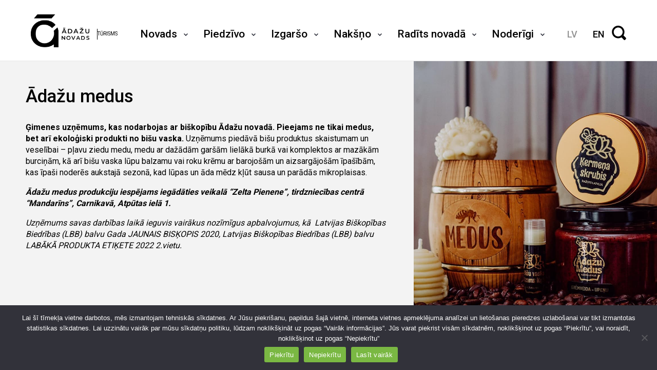

--- FILE ---
content_type: text/html; charset=UTF-8
request_url: https://turisms.adazi.lv/tag/bisu-vasks/
body_size: 8888
content:
<!DOCTYPE html>
<html lang="lv-LV">
<head>
	<meta charset="UTF-8">
	<meta name="viewport" content="width=device-width, viewport-fit=cover">
	<meta http-equiv="X-UA-Compatible" content="IE=edge">
	<link rel="profile" href="https://gmpg.org/xfn/11">
	<link rel="manifest" href="/manifest.json" />
	<link rel="icon" href="https://turisms.adazi.lv/wp-content/themes/turisms/favicon/faviconadazi.ico" type="image/vnd.microsoft.icon" />
	<meta name='robots' content='index, follow, max-image-preview:large, max-snippet:-1, max-video-preview:-1' />
<link rel="alternate" hreflang="en" href="https://turisms.adazi.lv/en/tag/bisu-vasks/" />
<link rel="alternate" hreflang="lv" href="https://turisms.adazi.lv/tag/bisu-vasks/" />
<link rel="alternate" hreflang="x-default" href="https://turisms.adazi.lv/tag/bisu-vasks/" />

	<!-- This site is optimized with the Yoast SEO plugin v26.6 - https://yoast.com/wordpress/plugins/seo/ -->
	<title>Bišu vasks Archives - Tūrisms</title>
	<link rel="canonical" href="https://turisms.adazi.lv/tag/bisu-vasks/" />
	<meta property="og:locale" content="lv_LV" />
	<meta property="og:type" content="article" />
	<meta property="og:title" content="Bišu vasks Archives - Tūrisms" />
	<meta property="og:url" content="https://turisms.adazi.lv/tag/bisu-vasks/" />
	<meta property="og:site_name" content="Tūrisms" />
	<meta name="twitter:card" content="summary_large_image" />
	<script type="application/ld+json" class="yoast-schema-graph">{"@context":"https://schema.org","@graph":[{"@type":"CollectionPage","@id":"https://turisms.adazi.lv/tag/bisu-vasks/","url":"https://turisms.adazi.lv/tag/bisu-vasks/","name":"Bišu vasks Archives - Tūrisms","isPartOf":{"@id":"https://turisms.adazi.lv/en/#website"},"primaryImageOfPage":{"@id":"https://turisms.adazi.lv/tag/bisu-vasks/#primaryimage"},"image":{"@id":"https://turisms.adazi.lv/tag/bisu-vasks/#primaryimage"},"thumbnailUrl":"https://turisms.adazi.lv/wp-content/uploads/2023/03/Adazu_medus_2.jpg","breadcrumb":{"@id":"https://turisms.adazi.lv/tag/bisu-vasks/#breadcrumb"},"inLanguage":"lv-LV"},{"@type":"ImageObject","inLanguage":"lv-LV","@id":"https://turisms.adazi.lv/tag/bisu-vasks/#primaryimage","url":"https://turisms.adazi.lv/wp-content/uploads/2023/03/Adazu_medus_2.jpg","contentUrl":"https://turisms.adazi.lv/wp-content/uploads/2023/03/Adazu_medus_2.jpg","width":1080,"height":1080,"caption":"Adazu_medus"},{"@type":"BreadcrumbList","@id":"https://turisms.adazi.lv/tag/bisu-vasks/#breadcrumb","itemListElement":[{"@type":"ListItem","position":1,"name":"Home","item":"https://turisms.adazi.lv/"},{"@type":"ListItem","position":2,"name":"Bišu vasks"}]},{"@type":"WebSite","@id":"https://turisms.adazi.lv/en/#website","url":"https://turisms.adazi.lv/en/","name":"Tūrisms","description":"Ādažu novads","potentialAction":[{"@type":"SearchAction","target":{"@type":"EntryPoint","urlTemplate":"https://turisms.adazi.lv/en/?s={search_term_string}"},"query-input":{"@type":"PropertyValueSpecification","valueRequired":true,"valueName":"search_term_string"}}],"inLanguage":"lv-LV"}]}</script>
	<!-- / Yoast SEO plugin. -->


<link rel='dns-prefetch' href='//maps.googleapis.com' />
<link rel='dns-prefetch' href='//www.googletagmanager.com' />
<link rel='dns-prefetch' href='//fonts.googleapis.com' />
<link rel="alternate" type="application/rss+xml" title="Tūrisms &raquo; Bišu vasks Tag Feed" href="https://turisms.adazi.lv/tag/bisu-vasks/feed/" />
<style id='wp-img-auto-sizes-contain-inline-css' type='text/css'>
img:is([sizes=auto i],[sizes^="auto," i]){contain-intrinsic-size:3000px 1500px}
/*# sourceURL=wp-img-auto-sizes-contain-inline-css */
</style>
<style id='wp-emoji-styles-inline-css' type='text/css'>

	img.wp-smiley, img.emoji {
		display: inline !important;
		border: none !important;
		box-shadow: none !important;
		height: 1em !important;
		width: 1em !important;
		margin: 0 0.07em !important;
		vertical-align: -0.1em !important;
		background: none !important;
		padding: 0 !important;
	}
/*# sourceURL=wp-emoji-styles-inline-css */
</style>
<link rel='stylesheet' id='wp-block-library-css' href='https://turisms.adazi.lv/wp-includes/css/dist/block-library/style.min.css?ver=6.9' type='text/css' media='all' />
<style id='wp-block-paragraph-inline-css' type='text/css'>
.is-small-text{font-size:.875em}.is-regular-text{font-size:1em}.is-large-text{font-size:2.25em}.is-larger-text{font-size:3em}.has-drop-cap:not(:focus):first-letter{float:left;font-size:8.4em;font-style:normal;font-weight:100;line-height:.68;margin:.05em .1em 0 0;text-transform:uppercase}body.rtl .has-drop-cap:not(:focus):first-letter{float:none;margin-left:.1em}p.has-drop-cap.has-background{overflow:hidden}:root :where(p.has-background){padding:1.25em 2.375em}:where(p.has-text-color:not(.has-link-color)) a{color:inherit}p.has-text-align-left[style*="writing-mode:vertical-lr"],p.has-text-align-right[style*="writing-mode:vertical-rl"]{rotate:180deg}
/*# sourceURL=https://turisms.adazi.lv/wp-includes/blocks/paragraph/style.min.css */
</style>
<style id='global-styles-inline-css' type='text/css'>
:root{--wp--preset--aspect-ratio--square: 1;--wp--preset--aspect-ratio--4-3: 4/3;--wp--preset--aspect-ratio--3-4: 3/4;--wp--preset--aspect-ratio--3-2: 3/2;--wp--preset--aspect-ratio--2-3: 2/3;--wp--preset--aspect-ratio--16-9: 16/9;--wp--preset--aspect-ratio--9-16: 9/16;--wp--preset--color--black: #000000;--wp--preset--color--cyan-bluish-gray: #abb8c3;--wp--preset--color--white: #ffffff;--wp--preset--color--pale-pink: #f78da7;--wp--preset--color--vivid-red: #cf2e2e;--wp--preset--color--luminous-vivid-orange: #ff6900;--wp--preset--color--luminous-vivid-amber: #fcb900;--wp--preset--color--light-green-cyan: #7bdcb5;--wp--preset--color--vivid-green-cyan: #00d084;--wp--preset--color--pale-cyan-blue: #8ed1fc;--wp--preset--color--vivid-cyan-blue: #0693e3;--wp--preset--color--vivid-purple: #9b51e0;--wp--preset--gradient--vivid-cyan-blue-to-vivid-purple: linear-gradient(135deg,rgb(6,147,227) 0%,rgb(155,81,224) 100%);--wp--preset--gradient--light-green-cyan-to-vivid-green-cyan: linear-gradient(135deg,rgb(122,220,180) 0%,rgb(0,208,130) 100%);--wp--preset--gradient--luminous-vivid-amber-to-luminous-vivid-orange: linear-gradient(135deg,rgb(252,185,0) 0%,rgb(255,105,0) 100%);--wp--preset--gradient--luminous-vivid-orange-to-vivid-red: linear-gradient(135deg,rgb(255,105,0) 0%,rgb(207,46,46) 100%);--wp--preset--gradient--very-light-gray-to-cyan-bluish-gray: linear-gradient(135deg,rgb(238,238,238) 0%,rgb(169,184,195) 100%);--wp--preset--gradient--cool-to-warm-spectrum: linear-gradient(135deg,rgb(74,234,220) 0%,rgb(151,120,209) 20%,rgb(207,42,186) 40%,rgb(238,44,130) 60%,rgb(251,105,98) 80%,rgb(254,248,76) 100%);--wp--preset--gradient--blush-light-purple: linear-gradient(135deg,rgb(255,206,236) 0%,rgb(152,150,240) 100%);--wp--preset--gradient--blush-bordeaux: linear-gradient(135deg,rgb(254,205,165) 0%,rgb(254,45,45) 50%,rgb(107,0,62) 100%);--wp--preset--gradient--luminous-dusk: linear-gradient(135deg,rgb(255,203,112) 0%,rgb(199,81,192) 50%,rgb(65,88,208) 100%);--wp--preset--gradient--pale-ocean: linear-gradient(135deg,rgb(255,245,203) 0%,rgb(182,227,212) 50%,rgb(51,167,181) 100%);--wp--preset--gradient--electric-grass: linear-gradient(135deg,rgb(202,248,128) 0%,rgb(113,206,126) 100%);--wp--preset--gradient--midnight: linear-gradient(135deg,rgb(2,3,129) 0%,rgb(40,116,252) 100%);--wp--preset--font-size--small: 13px;--wp--preset--font-size--medium: 20px;--wp--preset--font-size--large: 36px;--wp--preset--font-size--x-large: 42px;--wp--preset--spacing--20: 0.44rem;--wp--preset--spacing--30: 0.67rem;--wp--preset--spacing--40: 1rem;--wp--preset--spacing--50: 1.5rem;--wp--preset--spacing--60: 2.25rem;--wp--preset--spacing--70: 3.38rem;--wp--preset--spacing--80: 5.06rem;--wp--preset--shadow--natural: 6px 6px 9px rgba(0, 0, 0, 0.2);--wp--preset--shadow--deep: 12px 12px 50px rgba(0, 0, 0, 0.4);--wp--preset--shadow--sharp: 6px 6px 0px rgba(0, 0, 0, 0.2);--wp--preset--shadow--outlined: 6px 6px 0px -3px rgb(255, 255, 255), 6px 6px rgb(0, 0, 0);--wp--preset--shadow--crisp: 6px 6px 0px rgb(0, 0, 0);}:where(.is-layout-flex){gap: 0.5em;}:where(.is-layout-grid){gap: 0.5em;}body .is-layout-flex{display: flex;}.is-layout-flex{flex-wrap: wrap;align-items: center;}.is-layout-flex > :is(*, div){margin: 0;}body .is-layout-grid{display: grid;}.is-layout-grid > :is(*, div){margin: 0;}:where(.wp-block-columns.is-layout-flex){gap: 2em;}:where(.wp-block-columns.is-layout-grid){gap: 2em;}:where(.wp-block-post-template.is-layout-flex){gap: 1.25em;}:where(.wp-block-post-template.is-layout-grid){gap: 1.25em;}.has-black-color{color: var(--wp--preset--color--black) !important;}.has-cyan-bluish-gray-color{color: var(--wp--preset--color--cyan-bluish-gray) !important;}.has-white-color{color: var(--wp--preset--color--white) !important;}.has-pale-pink-color{color: var(--wp--preset--color--pale-pink) !important;}.has-vivid-red-color{color: var(--wp--preset--color--vivid-red) !important;}.has-luminous-vivid-orange-color{color: var(--wp--preset--color--luminous-vivid-orange) !important;}.has-luminous-vivid-amber-color{color: var(--wp--preset--color--luminous-vivid-amber) !important;}.has-light-green-cyan-color{color: var(--wp--preset--color--light-green-cyan) !important;}.has-vivid-green-cyan-color{color: var(--wp--preset--color--vivid-green-cyan) !important;}.has-pale-cyan-blue-color{color: var(--wp--preset--color--pale-cyan-blue) !important;}.has-vivid-cyan-blue-color{color: var(--wp--preset--color--vivid-cyan-blue) !important;}.has-vivid-purple-color{color: var(--wp--preset--color--vivid-purple) !important;}.has-black-background-color{background-color: var(--wp--preset--color--black) !important;}.has-cyan-bluish-gray-background-color{background-color: var(--wp--preset--color--cyan-bluish-gray) !important;}.has-white-background-color{background-color: var(--wp--preset--color--white) !important;}.has-pale-pink-background-color{background-color: var(--wp--preset--color--pale-pink) !important;}.has-vivid-red-background-color{background-color: var(--wp--preset--color--vivid-red) !important;}.has-luminous-vivid-orange-background-color{background-color: var(--wp--preset--color--luminous-vivid-orange) !important;}.has-luminous-vivid-amber-background-color{background-color: var(--wp--preset--color--luminous-vivid-amber) !important;}.has-light-green-cyan-background-color{background-color: var(--wp--preset--color--light-green-cyan) !important;}.has-vivid-green-cyan-background-color{background-color: var(--wp--preset--color--vivid-green-cyan) !important;}.has-pale-cyan-blue-background-color{background-color: var(--wp--preset--color--pale-cyan-blue) !important;}.has-vivid-cyan-blue-background-color{background-color: var(--wp--preset--color--vivid-cyan-blue) !important;}.has-vivid-purple-background-color{background-color: var(--wp--preset--color--vivid-purple) !important;}.has-black-border-color{border-color: var(--wp--preset--color--black) !important;}.has-cyan-bluish-gray-border-color{border-color: var(--wp--preset--color--cyan-bluish-gray) !important;}.has-white-border-color{border-color: var(--wp--preset--color--white) !important;}.has-pale-pink-border-color{border-color: var(--wp--preset--color--pale-pink) !important;}.has-vivid-red-border-color{border-color: var(--wp--preset--color--vivid-red) !important;}.has-luminous-vivid-orange-border-color{border-color: var(--wp--preset--color--luminous-vivid-orange) !important;}.has-luminous-vivid-amber-border-color{border-color: var(--wp--preset--color--luminous-vivid-amber) !important;}.has-light-green-cyan-border-color{border-color: var(--wp--preset--color--light-green-cyan) !important;}.has-vivid-green-cyan-border-color{border-color: var(--wp--preset--color--vivid-green-cyan) !important;}.has-pale-cyan-blue-border-color{border-color: var(--wp--preset--color--pale-cyan-blue) !important;}.has-vivid-cyan-blue-border-color{border-color: var(--wp--preset--color--vivid-cyan-blue) !important;}.has-vivid-purple-border-color{border-color: var(--wp--preset--color--vivid-purple) !important;}.has-vivid-cyan-blue-to-vivid-purple-gradient-background{background: var(--wp--preset--gradient--vivid-cyan-blue-to-vivid-purple) !important;}.has-light-green-cyan-to-vivid-green-cyan-gradient-background{background: var(--wp--preset--gradient--light-green-cyan-to-vivid-green-cyan) !important;}.has-luminous-vivid-amber-to-luminous-vivid-orange-gradient-background{background: var(--wp--preset--gradient--luminous-vivid-amber-to-luminous-vivid-orange) !important;}.has-luminous-vivid-orange-to-vivid-red-gradient-background{background: var(--wp--preset--gradient--luminous-vivid-orange-to-vivid-red) !important;}.has-very-light-gray-to-cyan-bluish-gray-gradient-background{background: var(--wp--preset--gradient--very-light-gray-to-cyan-bluish-gray) !important;}.has-cool-to-warm-spectrum-gradient-background{background: var(--wp--preset--gradient--cool-to-warm-spectrum) !important;}.has-blush-light-purple-gradient-background{background: var(--wp--preset--gradient--blush-light-purple) !important;}.has-blush-bordeaux-gradient-background{background: var(--wp--preset--gradient--blush-bordeaux) !important;}.has-luminous-dusk-gradient-background{background: var(--wp--preset--gradient--luminous-dusk) !important;}.has-pale-ocean-gradient-background{background: var(--wp--preset--gradient--pale-ocean) !important;}.has-electric-grass-gradient-background{background: var(--wp--preset--gradient--electric-grass) !important;}.has-midnight-gradient-background{background: var(--wp--preset--gradient--midnight) !important;}.has-small-font-size{font-size: var(--wp--preset--font-size--small) !important;}.has-medium-font-size{font-size: var(--wp--preset--font-size--medium) !important;}.has-large-font-size{font-size: var(--wp--preset--font-size--large) !important;}.has-x-large-font-size{font-size: var(--wp--preset--font-size--x-large) !important;}
/*# sourceURL=global-styles-inline-css */
</style>

<style id='classic-theme-styles-inline-css' type='text/css'>
/*! This file is auto-generated */
.wp-block-button__link{color:#fff;background-color:#32373c;border-radius:9999px;box-shadow:none;text-decoration:none;padding:calc(.667em + 2px) calc(1.333em + 2px);font-size:1.125em}.wp-block-file__button{background:#32373c;color:#fff;text-decoration:none}
/*# sourceURL=/wp-includes/css/classic-themes.min.css */
</style>
<link rel='stylesheet' id='cookie-notice-front-css' href='https://turisms.adazi.lv/wp-content/plugins/cookie-notice/css/front.min.css?ver=2.5.11' type='text/css' media='all' />
<link rel='stylesheet' id='google-fonts-css' href='https://fonts.googleapis.com/css2?family=Roboto:wght@300;400;500;700&#038;display=swap' type='text/css' media='all' />
<link rel='stylesheet' id='theme-style-css' href='https://turisms.adazi.lv/wp-content/themes/turisms/css/style.css?ver=1.0.45' type='text/css' media='all' />
<script type="text/javascript" id="cookie-notice-front-js-before">
/* <![CDATA[ */
var cnArgs = {"ajaxUrl":"https:\/\/turisms.adazi.lv\/wp-admin\/admin-ajax.php","nonce":"01d80f7841","hideEffect":"fade","position":"bottom","onScroll":false,"onScrollOffset":100,"onClick":false,"cookieName":"cookie_notice_accepted","cookieTime":86400,"cookieTimeRejected":86400,"globalCookie":false,"redirection":false,"cache":false,"revokeCookies":false,"revokeCookiesOpt":"automatic"};

//# sourceURL=cookie-notice-front-js-before
/* ]]> */
</script>
<script type="text/javascript" src="https://turisms.adazi.lv/wp-content/plugins/cookie-notice/js/front.min.js?ver=2.5.11" id="cookie-notice-front-js"></script>
<script type="text/javascript" src="https://turisms.adazi.lv/wp-includes/js/jquery/jquery.min.js?ver=3.7.1" id="jquery-core-js"></script>
<script type="text/javascript" src="https://turisms.adazi.lv/wp-includes/js/jquery/jquery-migrate.min.js?ver=3.4.1" id="jquery-migrate-js"></script>
<script type="text/javascript" src="https://turisms.adazi.lv/wp-content/themes/turisms/js/tiny-slider.js" id="tns-script-js"></script>
<script type="text/javascript" id="theme-script-js-extra">
/* <![CDATA[ */
var themeOptions = {"themeUrl":"https://turisms.adazi.lv/wp-content/themes/turisms","ajaxUrl":"https://turisms.adazi.lv/wp-admin/admin-ajax.php","i18n":[]};
//# sourceURL=theme-script-js-extra
/* ]]> */
</script>
<script type="text/javascript" src="https://turisms.adazi.lv/wp-content/themes/turisms/js/global.js?ver=1.0.18" id="theme-script-js"></script>
<script type="text/javascript" src="https://maps.googleapis.com/maps/api/js?key=AIzaSyAdiKy04x4I0ev7dGPFxLcv71dIttp-2mY" id="google-maps-js"></script>

<!-- Google tag (gtag.js) snippet added by Site Kit -->
<!-- Google Analytics snippet added by Site Kit -->
<script type="text/javascript" src="https://www.googletagmanager.com/gtag/js?id=G-J2N6QRD7W5" id="google_gtagjs-js" async></script>
<script type="text/javascript" id="google_gtagjs-js-after">
/* <![CDATA[ */
window.dataLayer = window.dataLayer || [];function gtag(){dataLayer.push(arguments);}
gtag("set","linker",{"domains":["turisms.adazi.lv"]});
gtag("js", new Date());
gtag("set", "developer_id.dZTNiMT", true);
gtag("config", "G-J2N6QRD7W5");
//# sourceURL=google_gtagjs-js-after
/* ]]> */
</script>
<link rel="https://api.w.org/" href="https://turisms.adazi.lv/wp-json/" /><link rel="alternate" title="JSON" type="application/json" href="https://turisms.adazi.lv/wp-json/wp/v2/tags/111" /><link rel="EditURI" type="application/rsd+xml" title="RSD" href="https://turisms.adazi.lv/xmlrpc.php?rsd" />
<meta name="generator" content="WordPress 6.9" />
<meta name="generator" content="WPML ver:4.8.6 stt:1,31;" />
<meta name="generator" content="Site Kit by Google 1.171.0" /><link rel="icon" href="https://turisms.adazi.lv/wp-content/uploads/2025/07/cropped-347103247_248105601199024_3755426157246420186_n-32x32.jpg" sizes="32x32" />
<link rel="icon" href="https://turisms.adazi.lv/wp-content/uploads/2025/07/cropped-347103247_248105601199024_3755426157246420186_n-192x192.jpg" sizes="192x192" />
<link rel="apple-touch-icon" href="https://turisms.adazi.lv/wp-content/uploads/2025/07/cropped-347103247_248105601199024_3755426157246420186_n-180x180.jpg" />
<meta name="msapplication-TileImage" content="https://turisms.adazi.lv/wp-content/uploads/2025/07/cropped-347103247_248105601199024_3755426157246420186_n-270x270.jpg" />
	<style>
		@media screen { .admin-bar .place { top: 151px !important; } }
		@media screen and ( max-width: 782px ) { .admin-bar .place { top: 46px !important; } }
	</style>
</head>
<body data-rsssl=1 class="archive tag tag-bisu-vasks tag-111 wp-theme-turisms cookies-not-set">
	<header>
		<div class="header-inner">
			<a href="https://turisms.adazi.lv/" class="header-logo">
				<img src="https://turisms.adazi.lv/wp-content/themes/turisms/img/logo.png" /><span>Tūrisms</span>
			</a>
			<nav class="nav nav--header hidden-mobile"><ul id="menu-main" class="menu"><li id="menu-item-3187" class="menu-item menu-item-type-post_type menu-item-object-page menu-item-has-children menu-item-3187"><a href="https://turisms.adazi.lv/adazu-novads/">Novads</a>
<ul class="sub-menu">
	<li id="menu-item-3186" class="menu-item menu-item-type-post_type menu-item-object-page menu-item-3186"><a href="https://turisms.adazi.lv/adazu-novads/">Ādažu novads</a></li>
	<li id="menu-item-3185" class="menu-item menu-item-type-post_type menu-item-object-page menu-item-3185"><a href="https://turisms.adazi.lv/adazu-pilseta/">Ādažu pilsēta</a></li>
	<li id="menu-item-3184" class="menu-item menu-item-type-post_type menu-item-object-page menu-item-3184"><a href="https://turisms.adazi.lv/adazu-pagasts/">Ādažu pagasts</a></li>
	<li id="menu-item-3183" class="menu-item menu-item-type-post_type menu-item-object-page menu-item-3183"><a href="https://turisms.adazi.lv/carnikava-un-carnikavas-pagasts/">Carnikava un Carnikavas pagasts</a></li>
</ul>
</li>
<li id="menu-item-3147" class="menu-item menu-item-type-taxonomy menu-item-object-category menu-item-has-children menu-item-3147 menu-item--sights"><a href="https://turisms.adazi.lv/piedzivo/">Piedzīvo</a>
<ul class="sub-menu">
	<li id="menu-item-3156" class="menu-item menu-item-type-taxonomy menu-item-object-category menu-item-3156 menu-item--sights"><a href="https://turisms.adazi.lv/piedzivo/daba-atputa-izklaide/">Daba, atpūta, izklaide</a></li>
	<li id="menu-item-3161" class="menu-item menu-item-type-taxonomy menu-item-object-category menu-item-3161 menu-item--sights"><a href="https://turisms.adazi.lv/piedzivo/kultura-un-vesture/">Kultūra un vēsture</a></li>
	<li id="menu-item-3155" class="menu-item menu-item-type-taxonomy menu-item-object-category menu-item-3155 menu-item--sights"><a href="https://turisms.adazi.lv/piedzivo/amatu-prasmes/">Amatu prasmes</a></li>
	<li id="menu-item-3164" class="menu-item menu-item-type-taxonomy menu-item-object-category menu-item-3164 menu-item--sights"><a href="https://turisms.adazi.lv/piedzivo/labsajuta/">Labsajūta</a></li>
</ul>
</li>
<li id="menu-item-10" class="menu-item menu-item-type-taxonomy menu-item-object-category menu-item-has-children menu-item-10 menu-item--food"><a href="https://turisms.adazi.lv/izgarso/">Izgaršo</a>
<ul class="sub-menu">
	<li id="menu-item-4027" class="menu-item menu-item-type-taxonomy menu-item-object-category menu-item-4027 menu-item--food"><a href="https://turisms.adazi.lv/vidzemes-piekrastes-restoranu-nedela/">Vidzemes piekrastes Restorānu nedēļa</a></li>
	<li id="menu-item-3137" class="menu-item menu-item-type-taxonomy menu-item-object-category menu-item-3137 menu-item--food"><a href="https://turisms.adazi.lv/izgarso/kafejnicas-un-restorani/">Kafejnīcas un restorāni</a></li>
	<li id="menu-item-3135" class="menu-item menu-item-type-taxonomy menu-item-object-category menu-item-3135 menu-item--food"><a href="https://turisms.adazi.lv/izgarso/atra-edinasana/">Ātrā ēdināšana</a></li>
	<li id="menu-item-3136" class="menu-item menu-item-type-taxonomy menu-item-object-category menu-item-3136 menu-item--active"><a href="https://turisms.adazi.lv/izgarso/bistro-un-edinicas-to-taste/">Bistro un ēdinīcas</a></li>
	<li id="menu-item-3146" class="menu-item menu-item-type-taxonomy menu-item-object-category menu-item-3146 menu-item--food"><a href="https://turisms.adazi.lv/izgarso/degustacijas/">Degustācijas</a></li>
</ul>
</li>
<li id="menu-item-9" class="menu-item menu-item-type-taxonomy menu-item-object-category menu-item-has-children menu-item-9 menu-item--stays"><a href="https://turisms.adazi.lv/naksno/">Nakšņo</a>
<ul class="sub-menu">
	<li id="menu-item-3141" class="menu-item menu-item-type-taxonomy menu-item-object-category menu-item-3141 menu-item--stays"><a href="https://turisms.adazi.lv/naksno/viesnicas/">Viesnīcas</a></li>
	<li id="menu-item-3142" class="menu-item menu-item-type-taxonomy menu-item-object-category menu-item-3142 menu-item--stays"><a href="https://turisms.adazi.lv/naksno/viesu-nami/">Viesu nami</a></li>
	<li id="menu-item-3139" class="menu-item menu-item-type-taxonomy menu-item-object-category menu-item-3139 menu-item--stays"><a href="https://turisms.adazi.lv/naksno/brivdienu-majas/">Brīvdienu mājas</a></li>
	<li id="menu-item-3138" class="menu-item menu-item-type-taxonomy menu-item-object-category menu-item-3138 menu-item--stays"><a href="https://turisms.adazi.lv/naksno/atputas-kompleksi-kempingi/">Atpūtas kompleksi, kempingi</a></li>
	<li id="menu-item-3140" class="menu-item menu-item-type-taxonomy menu-item-object-category menu-item-3140 menu-item--stays"><a href="https://turisms.adazi.lv/naksno/telsu-vietas/">Telšu vietas</a></li>
</ul>
</li>
<li id="menu-item-1408" class="menu-item menu-item-type-taxonomy menu-item-object-category menu-item-has-children menu-item-1408 menu-item--sights"><a href="https://turisms.adazi.lv/radits-adazu-novada/">Radīts novadā</a>
<ul class="sub-menu">
	<li id="menu-item-3145" class="menu-item menu-item-type-taxonomy menu-item-object-category menu-item-3145 menu-item--region"><a href="https://turisms.adazi.lv/radits-adazu-novada/vietejie-gardumi/">Vietējie gardumi</a></li>
	<li id="menu-item-3143" class="menu-item menu-item-type-taxonomy menu-item-object-category menu-item-3143 menu-item--region"><a href="https://turisms.adazi.lv/radits-adazu-novada/amatniecibas/">Amatniecības</a></li>
	<li id="menu-item-3144" class="menu-item menu-item-type-taxonomy menu-item-object-category menu-item-3144 menu-item--region"><a href="https://turisms.adazi.lv/radits-adazu-novada/citi/">Citi</a></li>
</ul>
</li>
<li id="menu-item-3221" class="menu-item menu-item-type-post_type menu-item-object-page menu-item-has-children menu-item-3221"><a href="https://turisms.adazi.lv/adazu-novada-turisma-informacijas-centrs/">Noderīgi</a>
<ul class="sub-menu">
	<li id="menu-item-3227" class="menu-item menu-item-type-post_type menu-item-object-page menu-item-3227"><a href="https://turisms.adazi.lv/adazu-novada-turisma-informacijas-centrs/">Tūrisma informācijas centrs</a></li>
	<li id="menu-item-3226" class="menu-item menu-item-type-post_type menu-item-object-page menu-item-3226"><a href="https://turisms.adazi.lv/svinibu-vietas/">Svinību vietas</a></li>
	<li id="menu-item-3225" class="menu-item menu-item-type-post_type menu-item-object-page menu-item-3225"><a href="https://turisms.adazi.lv/kartes-un-brosuras/">Kartes un brošūras</a></li>
	<li id="menu-item-3224" class="menu-item menu-item-type-post_type menu-item-object-page menu-item-3224"><a href="https://turisms.adazi.lv/transports/">Transports</a></li>
	<li id="menu-item-3223" class="menu-item menu-item-type-post_type menu-item-object-page menu-item-3223"><a href="https://turisms.adazi.lv/gaujas-svetki-negu-svetki/">Svētki</a></li>
	<li id="menu-item-3222" class="menu-item menu-item-type-post_type menu-item-object-page menu-item-3222"><a href="https://turisms.adazi.lv/piekrastes-stavlaukumi/">Piekrastes stāvlaukumi</a></li>
	<li id="menu-item-3777" class="menu-item menu-item-type-post_type menu-item-object-page menu-item-3777"><a href="https://turisms.adazi.lv/gidi/">Gidi</a></li>
</ul>
</li>
</ul></nav>			<div class="header-right">
				<nav class="nav nav--language hidden-mobile">
					<ul>
												<li class="active"><a href="https://turisms.adazi.lv/tag/bisu-vasks/">lv</a></li>
												<li class=""><a href="https://turisms.adazi.lv/en/tag/bisu-vasks/">en</a></li>
											</ul>
				</nav>
				<a href="javascript:;" class="header-search">
					<svg><use xlink:href="https://turisms.adazi.lv/wp-content/themes/turisms/img/svg.svg#search" /></svg>
				</a>
				<div class="header__hamburger hamburger hamburger--squeeze hidden-desktop">
					<span class="hamburger-box">
						<span class="hamburger-inner"></span>
					</span>
				</div>
			</div>
		</div>
	</header>
	
	<div class="mobile-menu hidden-desktop">
		<div class="wrapper">
			<nav class="nav nav--header"><ul id="menu-main-1" class="menu"><li class="menu-item menu-item-type-post_type menu-item-object-page menu-item-has-children menu-item-3187"><a href="https://turisms.adazi.lv/adazu-novads/">Novads</a>
<ul class="sub-menu">
	<li class="menu-item menu-item-type-post_type menu-item-object-page menu-item-3186"><a href="https://turisms.adazi.lv/adazu-novads/">Ādažu novads</a></li>
	<li class="menu-item menu-item-type-post_type menu-item-object-page menu-item-3185"><a href="https://turisms.adazi.lv/adazu-pilseta/">Ādažu pilsēta</a></li>
	<li class="menu-item menu-item-type-post_type menu-item-object-page menu-item-3184"><a href="https://turisms.adazi.lv/adazu-pagasts/">Ādažu pagasts</a></li>
	<li class="menu-item menu-item-type-post_type menu-item-object-page menu-item-3183"><a href="https://turisms.adazi.lv/carnikava-un-carnikavas-pagasts/">Carnikava un Carnikavas pagasts</a></li>
</ul>
</li>
<li class="menu-item menu-item-type-taxonomy menu-item-object-category menu-item-has-children menu-item-3147 menu-item--sights"><a href="https://turisms.adazi.lv/piedzivo/">Piedzīvo</a>
<ul class="sub-menu">
	<li class="menu-item menu-item-type-taxonomy menu-item-object-category menu-item-3156 menu-item--sights"><a href="https://turisms.adazi.lv/piedzivo/daba-atputa-izklaide/">Daba, atpūta, izklaide</a></li>
	<li class="menu-item menu-item-type-taxonomy menu-item-object-category menu-item-3161 menu-item--sights"><a href="https://turisms.adazi.lv/piedzivo/kultura-un-vesture/">Kultūra un vēsture</a></li>
	<li class="menu-item menu-item-type-taxonomy menu-item-object-category menu-item-3155 menu-item--sights"><a href="https://turisms.adazi.lv/piedzivo/amatu-prasmes/">Amatu prasmes</a></li>
	<li class="menu-item menu-item-type-taxonomy menu-item-object-category menu-item-3164 menu-item--sights"><a href="https://turisms.adazi.lv/piedzivo/labsajuta/">Labsajūta</a></li>
</ul>
</li>
<li class="menu-item menu-item-type-taxonomy menu-item-object-category menu-item-has-children menu-item-10 menu-item--food"><a href="https://turisms.adazi.lv/izgarso/">Izgaršo</a>
<ul class="sub-menu">
	<li class="menu-item menu-item-type-taxonomy menu-item-object-category menu-item-4027 menu-item--food"><a href="https://turisms.adazi.lv/vidzemes-piekrastes-restoranu-nedela/">Vidzemes piekrastes Restorānu nedēļa</a></li>
	<li class="menu-item menu-item-type-taxonomy menu-item-object-category menu-item-3137 menu-item--food"><a href="https://turisms.adazi.lv/izgarso/kafejnicas-un-restorani/">Kafejnīcas un restorāni</a></li>
	<li class="menu-item menu-item-type-taxonomy menu-item-object-category menu-item-3135 menu-item--food"><a href="https://turisms.adazi.lv/izgarso/atra-edinasana/">Ātrā ēdināšana</a></li>
	<li class="menu-item menu-item-type-taxonomy menu-item-object-category menu-item-3136 menu-item--active"><a href="https://turisms.adazi.lv/izgarso/bistro-un-edinicas-to-taste/">Bistro un ēdinīcas</a></li>
	<li class="menu-item menu-item-type-taxonomy menu-item-object-category menu-item-3146 menu-item--food"><a href="https://turisms.adazi.lv/izgarso/degustacijas/">Degustācijas</a></li>
</ul>
</li>
<li class="menu-item menu-item-type-taxonomy menu-item-object-category menu-item-has-children menu-item-9 menu-item--stays"><a href="https://turisms.adazi.lv/naksno/">Nakšņo</a>
<ul class="sub-menu">
	<li class="menu-item menu-item-type-taxonomy menu-item-object-category menu-item-3141 menu-item--stays"><a href="https://turisms.adazi.lv/naksno/viesnicas/">Viesnīcas</a></li>
	<li class="menu-item menu-item-type-taxonomy menu-item-object-category menu-item-3142 menu-item--stays"><a href="https://turisms.adazi.lv/naksno/viesu-nami/">Viesu nami</a></li>
	<li class="menu-item menu-item-type-taxonomy menu-item-object-category menu-item-3139 menu-item--stays"><a href="https://turisms.adazi.lv/naksno/brivdienu-majas/">Brīvdienu mājas</a></li>
	<li class="menu-item menu-item-type-taxonomy menu-item-object-category menu-item-3138 menu-item--stays"><a href="https://turisms.adazi.lv/naksno/atputas-kompleksi-kempingi/">Atpūtas kompleksi, kempingi</a></li>
	<li class="menu-item menu-item-type-taxonomy menu-item-object-category menu-item-3140 menu-item--stays"><a href="https://turisms.adazi.lv/naksno/telsu-vietas/">Telšu vietas</a></li>
</ul>
</li>
<li class="menu-item menu-item-type-taxonomy menu-item-object-category menu-item-has-children menu-item-1408 menu-item--sights"><a href="https://turisms.adazi.lv/radits-adazu-novada/">Radīts novadā</a>
<ul class="sub-menu">
	<li class="menu-item menu-item-type-taxonomy menu-item-object-category menu-item-3145 menu-item--region"><a href="https://turisms.adazi.lv/radits-adazu-novada/vietejie-gardumi/">Vietējie gardumi</a></li>
	<li class="menu-item menu-item-type-taxonomy menu-item-object-category menu-item-3143 menu-item--region"><a href="https://turisms.adazi.lv/radits-adazu-novada/amatniecibas/">Amatniecības</a></li>
	<li class="menu-item menu-item-type-taxonomy menu-item-object-category menu-item-3144 menu-item--region"><a href="https://turisms.adazi.lv/radits-adazu-novada/citi/">Citi</a></li>
</ul>
</li>
<li class="menu-item menu-item-type-post_type menu-item-object-page menu-item-has-children menu-item-3221"><a href="https://turisms.adazi.lv/adazu-novada-turisma-informacijas-centrs/">Noderīgi</a>
<ul class="sub-menu">
	<li class="menu-item menu-item-type-post_type menu-item-object-page menu-item-3227"><a href="https://turisms.adazi.lv/adazu-novada-turisma-informacijas-centrs/">Tūrisma informācijas centrs</a></li>
	<li class="menu-item menu-item-type-post_type menu-item-object-page menu-item-3226"><a href="https://turisms.adazi.lv/svinibu-vietas/">Svinību vietas</a></li>
	<li class="menu-item menu-item-type-post_type menu-item-object-page menu-item-3225"><a href="https://turisms.adazi.lv/kartes-un-brosuras/">Kartes un brošūras</a></li>
	<li class="menu-item menu-item-type-post_type menu-item-object-page menu-item-3224"><a href="https://turisms.adazi.lv/transports/">Transports</a></li>
	<li class="menu-item menu-item-type-post_type menu-item-object-page menu-item-3223"><a href="https://turisms.adazi.lv/gaujas-svetki-negu-svetki/">Svētki</a></li>
	<li class="menu-item menu-item-type-post_type menu-item-object-page menu-item-3222"><a href="https://turisms.adazi.lv/piekrastes-stavlaukumi/">Piekrastes stāvlaukumi</a></li>
	<li class="menu-item menu-item-type-post_type menu-item-object-page menu-item-3777"><a href="https://turisms.adazi.lv/gidi/">Gidi</a></li>
</ul>
</li>
</ul></nav>
			<nav class="nav nav--language">
				<ul>
										<li class="active"><a href="https://turisms.adazi.lv/tag/bisu-vasks/">lv</a></li>
										<li class=""><a href="https://turisms.adazi.lv/en/tag/bisu-vasks/">en</a></li>
									</ul>
			</nav>
		</div>
	</div>
	<main>		<div class="text-page">
						<div class="text-page__image">
				<img src="https://turisms.adazi.lv/wp-content/uploads/2023/03/Adazu_medus_2.jpg" />
			</div>
						<div class="text-page__body">
				<h1>Ādažu medus</h1>
				
<p><strong>Ģimenes uzņēmums, kas nodarbojas ar biškopību Ādažu novadā. Pieejams ne tikai medus, bet arī ekoloģiski produkti no bišu vaska. </strong>Uzņēmums piedāvā bišu produktus skaistumam un veselībai – pļavu ziedu medu, medu ar dažādām garšām lielākā burkā vai komplektos ar mazākām burciņām, kā arī bišu vaska lūpu balzamu vai roku krēmu ar barojošām un aizsargājošām īpašībām, kas īpaši noderēs aukstajā sezonā, kad lūpas un āda mēdz kļūt sausa un parādās mikroplaisas.</p>



<p><em><strong>Ādažu medus produkciju iespējams iegādāties veikalā “Zelta Pienene”, tirdzniecības centrā “Mandarīns”, Carnikavā, Atpūtas ielā 1.</strong></em></p>



<p><em>Uzņēmums savas darbības laikā ieguvis vairākus nozīmīgus apbalvojumus, kā  Latvijas Biškopības Biedrības (LBB) balvu Gada JAUNAIS BISĶOPIS 2020, Latvijas Biškopības Biedrības (LBB) balvu LABĀKĀ PRODUKTA ETIĶETE 2022 2.vietu. </em></p>
			</div>
		</div>
		</main>
	<script type="speculationrules">
{"prefetch":[{"source":"document","where":{"and":[{"href_matches":"/*"},{"not":{"href_matches":["/wp-*.php","/wp-admin/*","/wp-content/uploads/*","/wp-content/*","/wp-content/plugins/*","/wp-content/themes/turisms/*","/*\\?(.+)"]}},{"not":{"selector_matches":"a[rel~=\"nofollow\"]"}},{"not":{"selector_matches":".no-prefetch, .no-prefetch a"}}]},"eagerness":"conservative"}]}
</script>
<script id="wp-emoji-settings" type="application/json">
{"baseUrl":"https://s.w.org/images/core/emoji/17.0.2/72x72/","ext":".png","svgUrl":"https://s.w.org/images/core/emoji/17.0.2/svg/","svgExt":".svg","source":{"concatemoji":"https://turisms.adazi.lv/wp-includes/js/wp-emoji-release.min.js?ver=6.9"}}
</script>
<script type="module">
/* <![CDATA[ */
/*! This file is auto-generated */
const a=JSON.parse(document.getElementById("wp-emoji-settings").textContent),o=(window._wpemojiSettings=a,"wpEmojiSettingsSupports"),s=["flag","emoji"];function i(e){try{var t={supportTests:e,timestamp:(new Date).valueOf()};sessionStorage.setItem(o,JSON.stringify(t))}catch(e){}}function c(e,t,n){e.clearRect(0,0,e.canvas.width,e.canvas.height),e.fillText(t,0,0);t=new Uint32Array(e.getImageData(0,0,e.canvas.width,e.canvas.height).data);e.clearRect(0,0,e.canvas.width,e.canvas.height),e.fillText(n,0,0);const a=new Uint32Array(e.getImageData(0,0,e.canvas.width,e.canvas.height).data);return t.every((e,t)=>e===a[t])}function p(e,t){e.clearRect(0,0,e.canvas.width,e.canvas.height),e.fillText(t,0,0);var n=e.getImageData(16,16,1,1);for(let e=0;e<n.data.length;e++)if(0!==n.data[e])return!1;return!0}function u(e,t,n,a){switch(t){case"flag":return n(e,"\ud83c\udff3\ufe0f\u200d\u26a7\ufe0f","\ud83c\udff3\ufe0f\u200b\u26a7\ufe0f")?!1:!n(e,"\ud83c\udde8\ud83c\uddf6","\ud83c\udde8\u200b\ud83c\uddf6")&&!n(e,"\ud83c\udff4\udb40\udc67\udb40\udc62\udb40\udc65\udb40\udc6e\udb40\udc67\udb40\udc7f","\ud83c\udff4\u200b\udb40\udc67\u200b\udb40\udc62\u200b\udb40\udc65\u200b\udb40\udc6e\u200b\udb40\udc67\u200b\udb40\udc7f");case"emoji":return!a(e,"\ud83e\u1fac8")}return!1}function f(e,t,n,a){let r;const o=(r="undefined"!=typeof WorkerGlobalScope&&self instanceof WorkerGlobalScope?new OffscreenCanvas(300,150):document.createElement("canvas")).getContext("2d",{willReadFrequently:!0}),s=(o.textBaseline="top",o.font="600 32px Arial",{});return e.forEach(e=>{s[e]=t(o,e,n,a)}),s}function r(e){var t=document.createElement("script");t.src=e,t.defer=!0,document.head.appendChild(t)}a.supports={everything:!0,everythingExceptFlag:!0},new Promise(t=>{let n=function(){try{var e=JSON.parse(sessionStorage.getItem(o));if("object"==typeof e&&"number"==typeof e.timestamp&&(new Date).valueOf()<e.timestamp+604800&&"object"==typeof e.supportTests)return e.supportTests}catch(e){}return null}();if(!n){if("undefined"!=typeof Worker&&"undefined"!=typeof OffscreenCanvas&&"undefined"!=typeof URL&&URL.createObjectURL&&"undefined"!=typeof Blob)try{var e="postMessage("+f.toString()+"("+[JSON.stringify(s),u.toString(),c.toString(),p.toString()].join(",")+"));",a=new Blob([e],{type:"text/javascript"});const r=new Worker(URL.createObjectURL(a),{name:"wpTestEmojiSupports"});return void(r.onmessage=e=>{i(n=e.data),r.terminate(),t(n)})}catch(e){}i(n=f(s,u,c,p))}t(n)}).then(e=>{for(const n in e)a.supports[n]=e[n],a.supports.everything=a.supports.everything&&a.supports[n],"flag"!==n&&(a.supports.everythingExceptFlag=a.supports.everythingExceptFlag&&a.supports[n]);var t;a.supports.everythingExceptFlag=a.supports.everythingExceptFlag&&!a.supports.flag,a.supports.everything||((t=a.source||{}).concatemoji?r(t.concatemoji):t.wpemoji&&t.twemoji&&(r(t.twemoji),r(t.wpemoji)))});
//# sourceURL=https://turisms.adazi.lv/wp-includes/js/wp-emoji-loader.min.js
/* ]]> */
</script>

		<!-- Cookie Notice plugin v2.5.11 by Hu-manity.co https://hu-manity.co/ -->
		<div id="cookie-notice" role="dialog" class="cookie-notice-hidden cookie-revoke-hidden cn-position-bottom" aria-label="Cookie Notice" style="background-color: rgba(50,50,58,1);"><div class="cookie-notice-container" style="color: #fff"><span id="cn-notice-text" class="cn-text-container">Lai šī tīmekļa vietne darbotos, mēs izmantojam tehniskās sīkdatnes. Ar Jūsu piekrišanu, papildus šajā vietnē, interneta vietnes apmeklējuma analīzei un lietošanas pieredzes uzlabošanai var tikt izmantotas statistikas sīkdatnes. Lai uzzinātu vairāk par mūsu sīkdatņu politiku, lūdzam noklikšķināt uz pogas “Vairāk informācijas”. Jūs varat piekrist visām sīkdatnēm, noklikšķinot uz pogas “Piekrītu”, vai noraidīt, noklikšķinot uz pogas “Nepiekrītu”</span><span id="cn-notice-buttons" class="cn-buttons-container"><button id="cn-accept-cookie" data-cookie-set="accept" class="cn-set-cookie cn-button" aria-label="Piekrītu" style="background-color: #7ab843">Piekrītu</button><button id="cn-refuse-cookie" data-cookie-set="refuse" class="cn-set-cookie cn-button" aria-label="Nepiekrītu" style="background-color: #7ab843">Nepiekrītu</button><button data-link-url="https://turisms.adazi.lv/sikdatnu-lietosana-timekla-vietne/" data-link-target="_blank" id="cn-more-info" class="cn-more-info cn-button" aria-label="Lasīt vairāk" style="background-color: #7ab843">Lasīt vairāk</button></span><button type="button" id="cn-close-notice" data-cookie-set="accept" class="cn-close-icon" aria-label="Nepiekrītu"></button></div>
			
		</div>
		<!-- / Cookie Notice plugin -->        <div class="search" id="search">
			<a href="" class="search-close"><svg><use xlink:href="https://turisms.adazi.lv/wp-content/themes/turisms/img/svg.svg#close" /></svg></a>
			<div class="search-header">
				<div class="search-title">Meklēt</div>
				<div class="search-input">
					<input type="text" text="" id="search-input" />
				</div>
			</div>
			<div class="search-body">
				<div class="list-places" id="search-result">
				</div>
			</div>
		</div>
    </body>
</html>

--- FILE ---
content_type: text/css
request_url: https://turisms.adazi.lv/wp-content/themes/turisms/css/style.css?ver=1.0.45
body_size: 8321
content:
/* Variables
* ===============
*
* All variables and most of the configuration is defined on this page. */
/*== Colors*/
/**/
/*## Gray and brand colors for use across theme.*/
/*== Scaffolding*/
/**/
/*## Settings for some of the most global styles.*/
/*** Background color for `<body>`.*/
/*** Global text color on `<body>`.*/
/*** Global textual link color.*/
/*** Link hover color set via `darken()` function.*/
/* 20/14*/
/*** By default, this inherits from the `<body>`.*/
/* spacing */
/*== Buttons*/
/**/
/*## For each of Theme buttons, define text, background and border color.*/
/*== Overlays*/
/**/
/*## Color overlays over images on banner or image grid galleries*/
/* Fonts
* ===============
*
* Place all your font declarations here */
/*! normalize.css v8.0.1 | MIT License | github.com/necolas/normalize.css */
/* Document
   ========================================================================== */
/**
 * 1. Correct the line height in all browsers.
 * 2. Prevent adjustments of font size after orientation changes in iOS.
 */
html {
  line-height: 1.15; /* 1 */
  -webkit-text-size-adjust: 100%; /* 2 */
}

/* Sections
   ========================================================================== */
/**
 * Remove the margin in all browsers.
 */
body {
  margin: 0;
}

/**
 * Render the `main` element consistently in IE.
 */
main {
  display: block;
}

/**
 * Correct the font size and margin on `h1` elements within `section` and
 * `article` contexts in Chrome, Firefox, and Safari.
 */
h1 {
  font-size: 2em;
  margin: 0.67em 0;
}

/* Grouping content
   ========================================================================== */
/**
 * 1. Add the correct box sizing in Firefox.
 * 2. Show the overflow in Edge and IE.
 */
hr {
  box-sizing: content-box; /* 1 */
  height: 0; /* 1 */
  overflow: visible; /* 2 */
}

/**
 * 1. Correct the inheritance and scaling of font size in all browsers.
 * 2. Correct the odd `em` font sizing in all browsers.
 */
pre {
  font-family: monospace, monospace; /* 1 */
  font-size: 1em; /* 2 */
}

/* Text-level semantics
   ========================================================================== */
/**
 * Remove the gray background on active links in IE 10.
 */
a {
  background-color: transparent;
}

/**
 * 1. Remove the bottom border in Chrome 57-
 * 2. Add the correct text decoration in Chrome, Edge, IE, Opera, and Safari.
 */
abbr[title] {
  border-bottom: none; /* 1 */
  text-decoration: underline; /* 2 */
  -webkit-text-decoration: underline dotted;
  text-decoration: underline dotted; /* 2 */
}

/**
 * Add the correct font weight in Chrome, Edge, and Safari.
 */
b,
strong {
  font-weight: bolder;
}

/**
 * 1. Correct the inheritance and scaling of font size in all browsers.
 * 2. Correct the odd `em` font sizing in all browsers.
 */
code,
kbd,
samp {
  font-family: monospace, monospace; /* 1 */
  font-size: 1em; /* 2 */
}

/**
 * Add the correct font size in all browsers.
 */
small {
  font-size: 80%;
}

/**
 * Prevent `sub` and `sup` elements from affecting the line height in
 * all browsers.
 */
sub,
sup {
  font-size: 75%;
  line-height: 0;
  position: relative;
  vertical-align: baseline;
}

sub {
  bottom: -0.25em;
}

sup {
  top: -0.5em;
}

/* Embedded content
   ========================================================================== */
/**
 * Remove the border on images inside links in IE 10.
 */
img {
  border-style: none;
}

/* Forms
   ========================================================================== */
/**
 * 1. Change the font styles in all browsers.
 * 2. Remove the margin in Firefox and Safari.
 */
button,
input,
optgroup,
select,
textarea {
  font-family: inherit; /* 1 */
  font-size: 100%; /* 1 */
  line-height: 1.15; /* 1 */
  margin: 0; /* 2 */
}

/**
 * Show the overflow in IE.
 * 1. Show the overflow in Edge.
 */
button,
input {
  /* 1 */
  overflow: visible;
}

/**
 * Remove the inheritance of text transform in Edge, Firefox, and IE.
 * 1. Remove the inheritance of text transform in Firefox.
 */
button,
select {
  /* 1 */
  text-transform: none;
}

/**
 * Correct the inability to style clickable types in iOS and Safari.
 */
button,
[type=button],
[type=reset],
[type=submit] {
  -webkit-appearance: button;
}

/**
 * Remove the inner border and padding in Firefox.
 */
button::-moz-focus-inner,
[type=button]::-moz-focus-inner,
[type=reset]::-moz-focus-inner,
[type=submit]::-moz-focus-inner {
  border-style: none;
  padding: 0;
}

/**
 * Restore the focus styles unset by the previous rule.
 */
button:-moz-focusring,
[type=button]:-moz-focusring,
[type=reset]:-moz-focusring,
[type=submit]:-moz-focusring {
  outline: 1px dotted ButtonText;
}

/**
 * Correct the padding in Firefox.
 */
fieldset {
  padding: 0.35em 0.75em 0.625em;
}

/**
 * 1. Correct the text wrapping in Edge and IE.
 * 2. Correct the color inheritance from `fieldset` elements in IE.
 * 3. Remove the padding so developers are not caught out when they zero out
 *    `fieldset` elements in all browsers.
 */
legend {
  box-sizing: border-box; /* 1 */
  color: inherit; /* 2 */
  display: table; /* 1 */
  max-width: 100%; /* 1 */
  padding: 0; /* 3 */
  white-space: normal; /* 1 */
}

/**
 * Add the correct vertical alignment in Chrome, Firefox, and Opera.
 */
progress {
  vertical-align: baseline;
}

/**
 * Remove the default vertical scrollbar in IE 10+.
 */
textarea {
  overflow: auto;
}

/**
 * 1. Add the correct box sizing in IE 10.
 * 2. Remove the padding in IE 10.
 */
[type=checkbox],
[type=radio] {
  box-sizing: border-box; /* 1 */
  padding: 0; /* 2 */
}

/**
 * Correct the cursor style of increment and decrement buttons in Chrome.
 */
[type=number]::-webkit-inner-spin-button,
[type=number]::-webkit-outer-spin-button {
  height: auto;
}

/**
 * 1. Correct the odd appearance in Chrome and Safari.
 * 2. Correct the outline style in Safari.
 */
[type=search] {
  -webkit-appearance: textfield; /* 1 */
  outline-offset: -2px; /* 2 */
}

/**
 * Remove the inner padding in Chrome and Safari on macOS.
 */
[type=search]::-webkit-search-decoration {
  -webkit-appearance: none;
}

/**
 * 1. Correct the inability to style clickable types in iOS and Safari.
 * 2. Change font properties to `inherit` in Safari.
 */
::-webkit-file-upload-button {
  -webkit-appearance: button; /* 1 */
  font: inherit; /* 2 */
}

/* Interactive
   ========================================================================== */
/*
 * Add the correct display in Edge, IE 10+, and Firefox.
 */
details {
  display: block;
}

/*
 * Add the correct display in all browsers.
 */
summary {
  display: list-item;
}

/* Misc
   ========================================================================== */
/**
 * Add the correct display in IE 10+.
 */
template {
  display: none;
}

/**
 * Add the correct display in IE 10.
 */
[hidden] {
  display: none;
}

.tns-outer {
  padding: 0 !important;
}
.tns-outer [hidden] {
  display: none !important;
}
.tns-outer [aria-controls], .tns-outer [data-action] {
  cursor: pointer;
}

.tns-slider {
  transition: all 0s;
}
.tns-slider > .tns-item {
  box-sizing: border-box;
}

.tns-horizontal.tns-subpixel {
  white-space: nowrap;
}
.tns-horizontal.tns-subpixel > .tns-item {
  display: inline-block;
  vertical-align: top;
  white-space: normal;
}
.tns-horizontal.tns-no-subpixel:after {
  content: "";
  display: table;
  clear: both;
}
.tns-horizontal.tns-no-subpixel > .tns-item {
  float: left;
}
.tns-horizontal.tns-carousel.tns-no-subpixel > .tns-item {
  margin-right: -100%;
}

.tns-no-calc {
  position: relative;
  left: 0;
}

.tns-gallery {
  position: relative;
  left: 0;
  min-height: 1px;
}
.tns-gallery > .tns-item {
  position: absolute;
  left: -100%;
  transition: transform 0s, opacity 0s;
}
.tns-gallery > .tns-slide-active {
  position: relative;
  left: auto !important;
}
.tns-gallery > .tns-moving {
  transition: all 0.25s;
}

.tns-autowidth {
  display: inline-block;
}

.tns-lazy-img {
  transition: opacity 0.6s;
  opacity: 0.6;
}
.tns-lazy-img.tns-complete {
  opacity: 1;
}

.tns-ah {
  transition: height 0s;
}

.tns-ovh {
  overflow: hidden;
}

.tns-visually-hidden {
  position: absolute;
  left: -10000em;
}

.tns-transparent {
  opacity: 0;
  visibility: hidden;
}

.tns-fadeIn {
  opacity: 1;
  filter: alpha(opacity=100);
  z-index: 0;
}

.tns-normal, .tns-fadeOut {
  opacity: 0;
  filter: alpha(opacity=0);
  z-index: -1;
}

.tns-vpfix {
  white-space: nowrap;
}
.tns-vpfix > div, .tns-vpfix > li {
  display: inline-block;
}

.tns-t-subp2 {
  margin: 0 auto;
  width: 310px;
  position: relative;
  height: 10px;
  overflow: hidden;
}
.tns-t-ct {
  width: 2333.3333333333%;
  width: calc(100% * 70 / 3);
  position: absolute;
  right: 0;
}
.tns-t-ct:after {
  content: "";
  display: table;
  clear: both;
}
.tns-t-ct > div {
  width: 1.4285714286%;
  width: calc(100% / 70);
  height: 10px;
  float: left;
}

/*!
 * Hamburgers
 * @description Tasty CSS-animated hamburgers
 * @author Jonathan Suh @jonsuh
 * @site https://jonsuh.com/hamburgers
 * @link https://github.com/jonsuh/hamburgers
 */
.hamburger {
  padding: 0px 0px;
  display: inline-block;
  cursor: pointer;
  transition-property: opacity, filter;
  transition-duration: 0.15s;
  transition-timing-function: linear;
  font: inherit;
  color: inherit;
  text-transform: none;
  background-color: transparent;
  border: 0;
  margin: 0;
  overflow: visible;
}
.hamburger:hover {
  opacity: 0.7;
}
.hamburger.is-active:hover {
  opacity: 0.7;
}
.hamburger.is-active .hamburger-inner,
.hamburger.is-active .hamburger-inner::before,
.hamburger.is-active .hamburger-inner::after {
  background-color: #000;
}

.hamburger-box {
  width: 20px;
  height: 17px;
  display: inline-block;
  position: relative;
}

.hamburger-inner {
  display: block;
  top: 50%;
  margin-top: -1.5px;
}
.hamburger-inner, .hamburger-inner::before, .hamburger-inner::after {
  width: 20px;
  height: 3px;
  background-color: #000;
  border-radius: 4px;
  position: absolute;
  transition-property: transform;
  transition-duration: 0.15s;
  transition-timing-function: ease;
}
.hamburger-inner::before, .hamburger-inner::after {
  content: "";
  display: block;
}
.hamburger-inner::before {
  top: -7px;
}
.hamburger-inner::after {
  bottom: -7px;
}

/*
 * Squeeze
 */
.hamburger--squeeze .hamburger-inner {
  transition-duration: 0.075s;
  transition-timing-function: cubic-bezier(0.55, 0.055, 0.675, 0.19);
}
.hamburger--squeeze .hamburger-inner::before {
  transition: top 0.075s 0.12s ease, opacity 0.075s ease;
}
.hamburger--squeeze .hamburger-inner::after {
  transition: bottom 0.075s 0.12s ease, transform 0.075s cubic-bezier(0.55, 0.055, 0.675, 0.19);
}
.hamburger--squeeze.is-active .hamburger-inner {
  transform: rotate(45deg);
  transition-delay: 0.12s;
  transition-timing-function: cubic-bezier(0.215, 0.61, 0.355, 1);
}
.hamburger--squeeze.is-active .hamburger-inner::before {
  top: 0;
  opacity: 0;
  transition: top 0.075s ease, opacity 0.075s 0.12s ease;
}
.hamburger--squeeze.is-active .hamburger-inner::after {
  bottom: 0;
  transform: rotate(-90deg);
  transition: bottom 0.075s ease, transform 0.075s 0.12s cubic-bezier(0.215, 0.61, 0.355, 1);
}

html {
  font-size: 10px;
  -webkit-tap-highlight-color: rgba(0, 0, 0, 0);
  box-sizing: border-box;
}

*,
*:before,
*:after {
  box-sizing: inherit;
}

body {
  font-family: "Roboto", sans-serif;
  font-size: 14px;
  font-weight: 400;
  color: #000;
  line-height: 1.428571429;
  background-color: #f3f3f3;
}

h1, h2, h3, h4, h5, h6 {
  font-family: inherit;
  font-weight: 900;
  line-height: 1.1;
  margin: 0 0 1.5rem 0;
}
h1 a, h2 a, h3 a, h4 a, h5 a, h6 a {
  color: inherit;
  text-decoration: none;
  font-weight: inherit;
}

h1, .h1 {
  font-size: 3.6rem;
}

h2, .h2 {
  font-size: 3rem;
}

h3, .h3 {
  font-size: 2.4rem;
}

h4, .h4 {
  font-size: 1.8rem;
}

h5, .h5 {
  font-size: 1.4rem;
}

h6, .h6 {
  font-size: 1.2rem;
}

a {
  color: #000;
  text-decoration: none;
}
a:hover, a:focus {
  color: black;
  text-decoration: none;
}

figure {
  margin: 0;
}

/* Custom Grids
* ===============
*
* Define all your custom grid declarations here */
.flex-row {
  display: flex;
  flex-wrap: wrap;
  margin-left: -15px;
  margin-right: -15px;
}

.col {
  min-height: 1px;
  padding-left: 15px;
  padding-right: 15px;
}

/* Helpers
* ===============
*
* Place all your helpers declarations here */
.clearfix:before,
.clearfix:after {
  content: "";
  display: table;
}

.clearfix:after {
  clear: both;
}

/* Text alignment*/
.text-left {
  text-align: left;
}

.text-right {
  text-align: right;
}

.text-center {
  text-align: center;
}

.text-justify {
  text-align: justify;
}

.error {
  border: 3px solid #d9534f !important;
}

.screen-reader-text {
  border: 0 !important;
  clip: rect(1px, 1px, 1px, 1px) !important;
  -webkit-clip-path: inset(50%) !important;
  clip-path: inset(50%) !important;
  height: 1px !important;
  overflow: hidden !important;
  padding: 0 !important;
  position: absolute !important;
  width: 1px !important;
  white-space: nowrap !important;
}

.hidden {
  display: none !important;
}

@media screen and (min-width: 1021px) {
  .hidden-desktop {
    display: none !important;
  }
}
@media screen and (max-width: 1020px) {
  .hidden-mobile {
    display: none !important;
  }
}
/* Buttons
* ===============
*
* Place all your buttons declarations here */
.btn {
  display: inline-block;
  margin-bottom: 0;
  /* For input.btn*/
  text-align: center;
  vertical-align: middle;
  touch-action: manipulation;
  cursor: pointer;
  background-image: none;
  /* Reset unusual Firefox-on-Android default style; see https://github.com/necolas/normalize.css/issues/214*/
  white-space: nowrap;
  text-decoration: none;
  line-height: 1;
  position: relative;
  border-radius: 0;
  padding: 6px 12px;
  font-family: "Roboto", sans-serif;
  font-size: 14px;
  font-weight: normal;
}
.btn:hover, .btn:focus, .btn.focus {
  text-decoration: none;
}
.btn:active, .btn.active {
  outline: 0;
  background-image: none;
  box-shadow: inset 0 3px 5px rgba(0, 0, 0, 0.125);
}
.btn.disabled, .btn[disabled], fieldset[disabled] .btn {
  cursor: disabled;
  opacity: 0.65;
  box-shadow: none;
}

.btn-theme {
  color: #fff;
}
.btn-theme:hover {
  background-color: #d2340f;
  border-color: #ba2e0e;
}

label {
  display: inline-block;
  max-width: 100%;
  margin-bottom: 5px;
  font-weight: bold;
}

input[type=radio],
input[type=checkbox] {
  margin: 4px 0 0;
  margin-top: 1px \9 ;
  line-height: normal;
}

.container {
  max-width: 1020px;
  padding-right: 15px;
  padding-left: 15px;
  margin-right: auto;
  margin-left: auto;
}

html,
body {
  min-height: 100%;
  height: 100%;
  display: flex;
  flex-direction: column;
}

main {
  display: flex;
  flex: 1;
  flex-direction: column;
  overflow: hidden;
}

.categories {
  display: flex;
  flex-wrap: wrap;
  height: 100%;
}

.cat {
  min-width: 50%;
  background: #f3f3f3;
  display: flex;
  justify-content: center;
  align-items: center;
  flex-direction: column;
  font-weight: 400;
  font-size: 34px;
  padding: 30px;
}
.cat img {
  width: auto;
  height: auto;
  max-height: 210px;
  max-height: 20vh;
  margin: 0 0 30px;
}
.cat:hover {
  background: #E9E9E9;
}

.cat--food {
  background: #ebebed;
}
.cat--food:hover {
  background: #e7e7e9;
}

.cat--active {
  background: #797a7e;
}
.cat--active:hover {
  background: #88898d;
}

.cat--stays {
  background: #ebebed;
}
.cat--stays:hover {
  background: #e7e7e9;
}

.cat--sights {
  background: #fff;
}
.cat--sights:hover {
  background: #f9f9fa;
}

.main-slider .slide {
  height: calc(100dvh - 119px);
  position: relative;
  display: flex;
  align-items: flex-end;
}
.main-slider .slide > a {
  display: block;
  position: absolute;
  top: 0;
  left: 0;
  right: 0;
  bottom: 0;
  z-index: 2;
}
.main-slider .slide > img {
  position: absolute;
  left: 0;
  top: 0;
  -o-object-fit: cover;
  object-fit: cover;
  width: 100%;
  height: 100%;
}
.main-slider .slide:after {
  position: absolute;
  content: "";
  left: 0;
  top: 0;
  right: 0;
  bottom: 0;
  z-index: 1;
  background: linear-gradient(180deg, rgba(0, 0, 0, 0) 25.26%, rgba(0, 0, 0, 0.5) 85.99%);
}
.main-slider .slide-content {
  position: absolute;
  left: 60px;
  bottom: 160px;
  z-index: 2;
  color: #fff;
}
.main-slider .slide-title {
  display: inline-flex;
  font-size: 66px;
  font-weight: 300;
  line-height: 100%;
  margin: 0 0 15px;
}
.main-slider .slide-title svg, .main-slider .slide-title img {
  width: 69px;
  height: 69px;
  margin-left: 15px;
}
.main-slider .slide-text {
  font-size: 30px;
  font-weight: 300;
}
.main-slider .tns-nav {
  position: absolute;
  bottom: 60px;
  left: 60px;
  z-index: 1;
}
.main-slider .tns-nav button {
  width: 17px;
  height: 8px;
  margin-right: 10px;
  border: 0;
  border-radius: 15px;
  background-color: rgba(255, 255, 255, 0.6);
}
.main-slider .tns-nav button.tns-nav-active {
  background: #78A349;
}

@media screen and (max-width: 1020px) {
  .cat {
    font-size: 23px;
    padding: 10px;
  }
  .cat img {
    max-height: 80px;
  }
  .main-slider .slide {
    height: calc(100dvh - 70px);
  }
  .main-slider .slide-content {
    left: 30px;
  }
  .main-slider .slide-title {
    font-size: 30px;
    line-height: 38px;
  }
  .main-slider .slide-title svg,
  .main-slider .slide-title img {
    width: 38px;
    height: 38px;
  }
  .main-slider .slide-text {
    font-size: 18px;
  }
  .main-slider .tns-nav {
    left: 33px;
    bottom: 50px;
  }
  .main-slider .tns-nav button {
    width: 13px;
    height: 6px;
    border-radius: 8px;
  }
}
.map {
  position: fixed;
  right: 0;
  top: 119px;
  bottom: 0;
  width: 37vw;
}

.map--full {
  width: 100vw;
}

.list {
  max-width: 63vw;
  padding: 40px 60px;
  overflow-y: auto;
}

.list--food .list-content h2 {
  border-color: #ef4b25;
}
.list--food .list-place-img:after {
  background-color: #ef4b25;
}

.list--active .list-content h2 {
  border-color: #E3D625;
}
.list--active .list-place-img:after {
  background-color: #E3D625;
}

.list--stays .list-content h2 {
  border-color: #271C4F;
}
.list--stays .list-place-img:after {
  background-color: #271C4F;
}

.list--sights .list-content h2 {
  border-color: #A9CF3A;
}
.list--sights .list-place-img:after {
  background-color: #A9CF3A;
}

.list-header {
  display: flex;
  flex-direction: column;
  margin: 0 0 40px;
}

.list-logo {
  margin: 0 30px;
  width: 160px;
  text-align: center;
}
.list-logo img {
  max-width: 160px;
  height: auto;
}

.list-filters {
  display: flex;
  flex-wrap: wrap;
  margin: 0 0 20px;
  gap: 10px;
}
.list-filters .badge {
  background: #fff;
  border-radius: 6px;
  font-weight: 500;
  font-size: 14px;
  padding: 6px 10px;
  outline: none;
  border: 0;
  cursor: pointer;
}
.list-filters .badge.active {
  background: #78A349;
  color: #fff;
}

.list-content {
  flex: 1;
  font-size: 18px;
}
.list-content h2 {
  display: inline-flex;
  font-size: 35px;
  font-weight: 500;
  padding: 10px 0;
}

.list-places {
  display: flex;
  flex-wrap: wrap;
  justify-content: space-between;
}
.list-places:after {
  content: "";
  min-width: 48.5%;
}

.list-place {
  position: relative;
  min-width: 48.5%;
  margin: 0 0 20px;
  padding: 20px;
  border-radius: 10px;
  overflow: hidden;
  flex: 0;
  height: 240px;
  display: flex;
  flex-direction: column;
  justify-content: flex-end;
}
.list-place:after {
  content: "";
  position: absolute;
  left: 0;
  top: 0;
  right: 0;
  bottom: 0;
  background: linear-gradient(180deg, rgba(0, 0, 0, 0) 65.38%, rgba(0, 0, 0, 0.5) 100%);
}
.list-place img {
  position: absolute;
  left: 0;
  top: 0;
  width: 100%;
  height: 100%;
  -o-object-fit: cover;
  object-fit: cover;
  vertical-align: top;
}

.list-place-img {
  position: absolute;
  width: 100%;
  height: 100%;
  left: 0;
  top: 0;
  margin: 0 0 20px;
}

.list-place-title {
  font-size: 18px;
  font-weight: 500;
  color: #fff;
  position: relative;
  z-index: 1;
}

.list-place-type {
  font-size: 16px;
  color: #fff;
  position: relative;
  z-index: 1;
}

.list-place-badge {
  position: absolute;
  top: 9px;
  right: 8px;
  background: #fff;
  border-radius: 3px;
  color: #000;
  padding: 5px 10px;
  font-size: 12px;
}

#map {
  position: absolute;
  left: 0;
  top: 0;
  width: 100%;
  height: 100%;
}

.marker {
  cursor: pointer;
  position: absolute;
  width: 29px;
  height: 39px;
}
.marker:after {
  visibility: hidden;
  content: attr(data-text);
  position: absolute;
  left: 50%;
  bottom: -20px;
  background: #000;
  padding: 5px 10px;
  border-radius: 10px;
  color: white;
  display: inline-block;
  width: auto;
  text-align: center;
  white-space: nowrap;
  transform: translateX(-50%);
  z-index: 10;
}
.marker:hover:after {
  visibility: visible;
}

.marker--highlight {
  transform: scale(1.4);
  z-index: 11;
}

.marker--inactive {
  filter: grayscale(100%);
}

.marker--food {
  background: url(../svg/pin-food.svg?v=1) no-repeat;
  background-size: 100%;
}

.marker--active {
  background: url(../svg/pin-active.svg?v=1) no-repeat;
  background-size: 100%;
}

.marker--sights {
  background: url(../svg/pin-sights.svg?v=1) no-repeat;
  background-size: 100%;
}

.marker--stays {
  background: url(../svg/pin-stays.svg?v=1) no-repeat;
  background-size: 100%;
}

.marker--region {
  background: url(../svg/pin-region.svg?v=1) no-repeat;
  background-size: 100%;
}

@media screen and (max-width: 1020px) {
  .list {
    max-width: 100%;
    padding: 15px;
    background: #f3f3f3;
    position: relative;
    width: 100%;
  }
  .list-places {
    flex-direction: column;
    flex-wrap: nowrap;
  }
  .list-places:after {
    display: none;
  }
  .list-place {
    width: 100%;
    min-height: 190px;
  }
  .list-content h2 {
    margin: 0;
  }
  .list-content > *:not(h2) {
    display: none;
  }
  .list-logo {
    width: 43px;
    margin: 0 15px;
  }
  .list-logo img {
    max-width: 43px;
    max-height: 43px;
  }
  .list-place-title {
    font-size: 14px;
  }
  .list-place-type {
    font-size: 12px;
  }
  .list-header {
    align-items: flex-start;
    padding: 0;
    margin: 0 0 10px;
    border: 0;
  }
  .list-header h2 {
    font-size: 22px;
    margin: 0 0 10px;
  }
  .map {
    display: none;
  }
  .map--full {
    bottom: 0;
  }
}
.place {
  position: absolute;
  left: 0;
  top: 119px;
  width: 63vw;
  bottom: 0;
  overflow-y: auto;
  background: #f3f3f3;
  padding: 20px 40px 120px 50px;
  transition: 0.2s;
  transform: translateX(-100%);
  z-index: 2;
}
.place.active {
  transform: translateX(0);
}
.place .tns-outer {
  margin: 0 0 30px;
  position: relative;
  border-bottom: 10px solid;
}
.place .tns-outer img {
  transform: translate3d(0, 0, 0);
  width: 100%;
  height: auto;
  -o-object-fit: cover;
  object-fit: cover;
}
.place .tns-controls [data-controls] {
  width: 43px;
  height: 43px;
  background: url(../svg/right-arrow.svg) no-repeat 50% 50%;
  background-size: 100%;
  border-radius: 50%;
  overflow: hidden;
  text-indent: 999px;
  outline: none;
  border: 0;
  position: absolute;
  top: calc(50% - 22px);
  z-index: 2;
}
.place .tns-controls [data-controls]:disabled {
  display: none;
}
.place .tns-controls [data-controls=prev] {
  transform: rotate(180deg);
  left: 28px;
}
.place .tns-controls [data-controls=next] {
  right: 28px;
}
.place .tns-nav {
  position: absolute;
  right: 20px;
  bottom: 20px;
  z-index: 1;
}
.place .tns-nav button {
  outline: none;
  border: 0;
  padding: 0;
  background: #fff;
  opacity: 0.2;
  border-radius: 50%;
  width: 6px;
  height: 6px;
  margin-left: 6px;
}
.place .tns-nav button.tns-nav-active {
  opacity: 1;
}

.place--food .tns-outer {
  border-bottom-color: #ef4b25;
}
.place--food .place-info svg,
.place--food .place-feat svg {
  color: #ef4b25;
}
.place--food .tns-controls [data-controls] {
  background-image: url(../svg/right-arrow-food.svg);
}

.place--active .tns-outer {
  border-bottom-color: #E3D625;
}
.place--active .place-info svg,
.place--active .place-feat svg {
  color: #E3D625;
}
.place--active .tns-controls [data-controls] {
  background-image: url(../svg/right-arrow-active.svg);
}

.place--stays .tns-outer {
  border-bottom-color: #271C4F;
}
.place--stays .place-info svg,
.place--stays .place-feat svg {
  color: #271C4F;
}
.place--stays .tns-controls [data-controls] {
  background-image: url(../svg/right-arrow-stays.svg);
}

.place--sights .tns-outer {
  border-bottom-color: #A9CF3A;
}
.place--sights .place-info svg,
.place--sights .place-feat svg {
  color: #A9CF3A;
}
.place--sights .tns-controls [data-controls] {
  background-image: url(../svg/right-arrow-sights.svg);
}

.place-slider {
  position: relative;
}

.place-header {
  position: relative;
  display: flex;
  justify-content: flex-start;
  align-items: flex-end;
  margin: 0 0 25px;
}

.place-title {
  font-size: 40px;
  font-weight: 300;
  line-height: 1;
}

.place-type {
  font-size: 20px;
  margin-left: 15px;
}

.place-close {
  position: absolute;
  right: 40px;
  top: 40px;
  z-index: 4;
}
.place-close svg {
  width: 26px;
  height: 26px;
}

.place-body {
  display: flex;
  color: rgba(0, 0, 0, 0.8);
}

.place-meta {
  margin: 0 50px 30px 0;
}

.place-info {
  margin: 0 0 45px;
}

.place-info-item {
  display: flex;
  align-items: center;
  margin: 0 0 15px;
  font-size: 15px;
  color: rgba(0, 0, 0, 0.8);
  max-width: 220px;
}
.place-info-item svg {
  width: 26px;
  height: 26px;
  fill: #ef4b25;
  margin-right: 20px;
}
.place-info-item:hover {
  color: #000;
}

.place-feat svg {
  width: 26px;
  height: 26px;
  fill: #ef4b25;
  margin-right: 15px;
}

.place-content {
  flex: 1;
  font-size: 18px;
}
.place-content p {
  margin: 0 0 25px;
}
.place-content a {
  text-decoration: underline;
}
.place-content a:hover {
  text-decoration: none;
}

@media screen and (max-width: 1020px) {
  .place {
    position: absolute;
    height: 101%;
    z-index: 20;
    top: 0;
    width: 100%;
    padding: 0;
    background-color: transparent;
  }
  .place .tns-outer {
    position: absolute;
    top: 0;
  }
  .place .tns-outer img {
    height: 297px;
  }
  .place .tns-outer .place-slider {
    visibility: visible;
  }
  .place.active .place-body {
    z-index: 2;
    background-color: #f3f3f3;
  }
  .place.active + .map {
    position: absolute;
    left: 0;
    bottom: 0;
    right: 0;
    top: auto;
    height: 300px;
    z-index: 1;
  }
  .place-slider {
    visibility: hidden;
  }
  .place-header {
    height: 297px;
    z-index: 2;
    background: rgba(0, 0, 0, 0.25);
    padding: 20px 80px 20px 20px;
    flex-direction: column;
    justify-content: flex-end;
    align-items: flex-start;
    color: #fff;
    margin: 0;
    pointer-events: none;
  }
  .place-type {
    margin: 0;
  }
  .place-slider img {
    width: 100%;
    height: 297px;
    -o-object-fit: cover;
    object-fit: cover;
  }
  .place-close {
    position: fixed;
    bottom: auto;
    top: 20px;
    right: 20px;
  }
  .place-close svg {
    fill: #fff;
  }
  .place-body {
    flex-direction: column-reverse;
  }
  .place-content {
    font-size: 14px;
    padding: 20px;
  }
  .place-content p {
    margin: 0 0 15px;
  }
  .place-meta {
    margin: 0;
    border-bottom: 1px solid #E9E9E9;
  }
  .place-info {
    border-top: 1px solid #E9E9E9;
    margin: 0 0 20px;
  }
  .place-info-item {
    border-bottom: 1px solid #E9E9E9;
    padding: 10px 20px;
    margin: 0;
    font-size: 12px;
    max-width: 100%;
  }
  .place-info-item:hover {
    background: #ececec;
  }
  .place-info-item svg {
    width: 20px;
    height: 20px;
  }
  .place-feat {
    padding: 0 20px;
    margin: 0 0 20px;
  }
}
.search {
  position: absolute;
  left: 0;
  top: 0;
  padding-top: 119px;
  width: 100%;
  bottom: 0;
  overflow-y: auto;
  background: #f3f3f3;
  padding: 20px 40px 20px 50px;
  transition: 0.2s;
  transform: translateY(-100%);
  z-index: 20;
}
.search.active {
  transform: translateY(0);
}

.search-header {
  position: relative;
  display: flex;
  flex-direction: column;
  justify-content: flex-start;
  align-items: flex-start;
  margin: 0 0 25px;
}

.search-title {
  font-size: 40px;
  font-weight: 300;
  line-height: 1;
  margin: 0 0 30px;
}

.search-type {
  font-size: 20px;
  margin-left: 15px;
}

.search-close {
  position: absolute;
  right: 40px;
  top: 40px;
  z-index: 4;
}
.search-close svg {
  width: 26px;
  height: 26px;
}

.search-input {
  width: 100%;
}
.search-input input {
  width: 100%;
  height: 51px;
  border-radius: 5px;
  overflow: hidden;
  background-color: rgba(108, 109, 111, 0.2);
  border: 0;
  text-align: center;
  outline: none;
  font-size: 21px;
  font-weight: 500;
}

.search-body {
  display: flex;
  color: rgba(0, 0, 0, 0.8);
}
.search-body .list-places {
  width: 100%;
}
.search-body .list-places:after {
  content: "";
  min-width: 32.5%;
}
.search-body .list-place {
  min-width: 32.3%;
}

@media screen and (max-width: 1020px) {
  .search-body .list-places {
    flex-direction: column;
  }
  .search-body .list-place {
    min-width: 100%;
  }
  .search-close {
    top: 24px;
  }
}
.text-page {
  display: flex;
  flex-direction: column;
  max-width: 63vw;
  overflow-y: auto;
}

.text-page__image {
  position: fixed;
  right: 0;
  width: 37vw;
  top: 119px;
  bottom: 0;
}
.text-page__image img {
  width: 100%;
  height: 100%;
  -o-object-fit: cover;
  object-fit: cover;
}

.text-page__body {
  padding: 50px;
  font-size: 16px;
}
.text-page__body h1 {
  font-size: 35px;
  font-weight: 500;
  margin: 0 0 30px;
}

@media screen and (max-width: 1020px) {
  .text-page {
    max-width: 100%;
    overflow: auto;
  }
  .text-page__image {
    position: relative;
    width: 100%;
    max-height: 230px;
    top: auto;
  }
  .text-page__body {
    padding: 30px;
    font-size: 14px;
  }
  .text-page__body h1 {
    font-size: 22px;
  }
}
/* Header
* ===============
*
* Place all your header declarations here */
header {
  position: relative;
  z-index: 10;
  border-bottom: 1px solid #E9E9E9;
  padding: 36px 60px 32px;
  background: #fff;
  height: 119px;
}

.header-inner {
  display: flex;
  justify-content: space-between;
  align-items: center;
}

.header-right {
  display: flex;
  gap: 15px;
  align-items: center;
}

.header-logo {
  display: flex;
  color: #000;
  font-size: 10px;
  align-items: center;
  text-transform: uppercase;
}
.header-logo svg {
  width: 219px;
  height: 46px;
  margin-right: 15px;
  margin-top: 4px;
}
.header-logo img {
  width: 114px;
  height: 64px;
  margin-right: 15px;
  margin-top: -12px;
}
.header-logo span {
  display: inline-flex;
  align-items: center;
  gap: 10px;
}
.header-logo span:before {
  content: "";
  display: inline-block;
  width: 1px;
  height: 21px;
  background-color: #000;
}

.nav--header ul {
  margin: 0;
  padding: 0;
  list-style: none;
  display: inline-flex;
}
.nav--header ul > li {
  white-space: nowrap;
}
.nav--header ul li {
  padding: 15px 0;
}
.nav--header ul li.menu-item-has-children {
  position: relative;
}
.nav--header ul li.menu-item-has-children:after {
  content: "";
  margin-left: 10px;
  display: inline-block;
  background: no-repeat;
  background-image: url('data:image/svg+xml,<svg viewBox="0 0 8 6" fill="none" xmlns="http://www.w3.org/2000/svg"><path d="M1 1L4 4L7 1" stroke="%232B2D38" stroke-width="1.5" stroke-linecap="round"/></svg>');
  width: 8px;
  height: 6px;
  margin-bottom: 2px;
  transform-origin: 50% 50%;
}
header .nav--header ul li.menu-item-has-children > .sub-menu {
  position: absolute;
  top: 100%;
  left: 30px;
  background: #fff;
  min-width: 200px;
  filter: drop-shadow(63px 14px 26px rgba(0, 0, 0, 0.01)) drop-shadow(36px 8px 22px rgba(0, 0, 0, 0.05)) drop-shadow(16px 4px 16px rgba(0, 0, 0, 0.09)) drop-shadow(4px 1px 9px rgba(0, 0, 0, 0.1));
  border-radius: 5px;
  padding: 10px 20px;
  display: none;
  flex-direction: column;
}
header .nav--header ul li.menu-item-has-children > .sub-menu > li {
  padding: 0;
}
header .nav--header ul li.menu-item-has-children > .sub-menu > li + li {
  border-top: 1px solid #D1D1D5;
}
header .nav--header ul li.menu-item-has-children > .sub-menu > li > a {
  margin: 0;
  font-size: 14px;
  padding: 10px 0;
}
.nav--header ul li.menu-item-has-children.hover > .sub-menu {
  display: flex;
}
.nav--header ul li a {
  position: relative;
  display: inline-block;
  margin: 0 0 0 30px;
  font-size: 21px;
  font-weight: 500;
}
.nav--header ul li a:hover {
  color: #919191;
}
.nav--header ul li a:after {
  content: "";
  position: absolute;
  opacity: 0;
  left: 0;
  right: 0;
  bottom: -13px;
  height: 6px;
}
.nav--header ul li.current-menu-item > a, .nav--header ul li.current-menu-parent > a, .nav--header ul li.active > a {
  color: #919191;
}
.nav--header ul li.current-menu-item > a:after, .nav--header ul li.current-menu-parent > a:after, .nav--header ul li.active > a:after {
  opacity: 1;
}

.nav--language ul {
  margin: 0;
  padding: 0;
  list-style: none;
  display: inline-flex;
}
.nav--language ul li a {
  position: relative;
  display: inline-block;
  margin: 0 0 0 30px;
  font-size: 18px;
  font-weight: 500;
  text-transform: uppercase;
}
.nav--language ul li a:hover {
  color: #919191;
}
.nav--language ul li.active a {
  color: #919191;
}
.nav--language ul li.active a:after {
  opacity: 1;
}

.header-search {
  margin-left: 15px;
}
.header-search svg {
  width: 28px;
  height: 28px;
}

.mobile-menu {
  position: absolute;
  left: 0;
  top: 70px;
  width: 100%;
  bottom: 0;
  opacity: 0;
  overflow-y: auto;
  background: #f3f3f3;
  padding: 30px;
  transition: 0.2s;
  transform: translateY(-100%);
  pointer-events: none;
  z-index: 20;
}
.mobile-menu.active {
  transform: translateY(0);
  opacity: 1;
  pointer-events: all;
}
.mobile-menu .wrapper {
  display: flex;
  justify-content: space-between;
  flex-direction: column;
  min-height: 100%;
}
.mobile-menu .nav--header ul {
  display: flex;
  flex-direction: column;
}
.mobile-menu .nav--header ul li {
  font-size: 22px;
}
.mobile-menu .nav--header ul li.menu-item-has-children > .sub-menu {
  display: none;
  padding-left: 30px;
  padding-top: 15px;
}
.mobile-menu .nav--header ul li.menu-item-has-children > .sub-menu > li {
  padding: 10px 0;
}
.mobile-menu .nav--header ul li.menu-item-has-children > .sub-menu > li > a {
  font-size: 18px;
  font-weight: 300;
}
.mobile-menu .nav--header ul li.menu-item-has-children:after {
  position: absolute;
  left: 0;
  top: 28px;
  width: 10px;
  height: 7px;
}
.mobile-menu .nav--header ul li.menu-item-has-children.open:after {
  transform: rotate(180deg);
}
.mobile-menu .nav--header ul li.menu-item-has-children.open > a {
  color: #78A349;
}
.mobile-menu .nav--header ul li.menu-item-has-children.open > .sub-menu {
  display: flex;
}
.mobile-menu .nav--language {
  margin-top: auto;
  margin-left: 0;
}

@media screen and (max-width: 1020px) {
  header {
    padding: 10px 15px;
    height: 70px;
    display: flex;
    align-items: center;
  }
  .header-inner {
    width: 100%;
  }
  .header-logo svg {
    width: 120px;
    height: 31px;
    margin-right: 7px;
  }
  .header-logo img {
    width: 67px;
    height: 37px;
    margin-right: 7px;
  }
  .nav--language {
    margin-left: auto;
  }
  .nav--language ul li a {
    margin: 0 15px 0 0;
    font-size: 15px;
  }
}
/* Footer
* ===============
*
* Place all your footer declarations here */
/*# sourceMappingURL=style.css.map */


--- FILE ---
content_type: image/svg+xml
request_url: https://turisms.adazi.lv/wp-content/themes/turisms/img/svg.svg
body_size: 42068
content:
<svg xmlns="http://www.w3.org/2000/svg" xmlns:xlink="http://www.w3.org/1999/xlink"><symbol id="arrow-right" viewBox="0 0 69 69"><circle cx="34" cy="35" r="22" fill="#fff"/><path d="M34.5 0C53.554 0 69 15.446 69 34.5 69 53.554 53.554 69 34.5 69 15.446 69 0 53.554 0 34.5 0 15.446 15.446 0 34.5 0zm4.73 23.004a2.408 2.408 0 00-3.389 3.388l.166.182 5.52 5.519H21.663a2.407 2.407 0 000 4.814h19.864l-5.52 5.52a2.406 2.406 0 103.404 3.403l9.628-9.628a2.408 2.408 0 00.166-3.222l-.166-.182-9.628-9.628-.182-.166z" fill="#78A349"/></symbol><symbol id="close" viewBox="0 0 73.2 73.2"><path d="M68 .9L38.7 30.2c-1.2 1.2-3.1 1.2-4.2 0L5.2.9C4-.3 2.1-.3 1 .9-.2 2.1-.2 4 1 5.1l29.3 29.3c1.2 1.2 1.2 3.1 0 4.2L.9 68c-1.2 1.2-1.2 3.1 0 4.2 1.2 1.2 3.1 1.2 4.2 0l29.3-29.3c1.2-1.2 3.1-1.2 4.2 0L68 72.3c1.2 1.2 3.1 1.2 4.2 0 1.2-1.2 1.2-3.1 0-4.2L43 38.7c-1.2-1.2-1.2-3.1 0-4.2L72.3 5.2c1.2-1.2 1.2-3.1 0-4.2C71.1-.2 69.2-.2 68 .9z"/></symbol><symbol id="feat-accessibility" viewBox="0 0 27.3 36"><style/><path fill="currentColor" d="M23.6 36h-.3c-.2-.1-.3-.2-.4-.4v-.1L20 24.8h-9.1c-.1 0-.2-.1-.3-.1-.1-.1-.2-.2-.2-.3v-.2L9.1 13.6c0-.5.3-.8.6-.8h.3c2.3 0 2.5 0 4 1.2l.2.1 6.3 5.2H22c.4 0 .7.3.7.7s-.3.7-.7.7h-2l-.1-.1h-.1l-6.5-5.3-.2-.1c-.6-.5-.9-.7-1.2-.8-.2 0-.3-.1-.6-.1h-.7l1.1 9.2h8.8c.3 0 .6.2.7.5l3 10.7h2.4c.4 0 .7.3.7.7 0 .4-.3.7-.7.7l-3-.1zM9.9 36C4.8 36 .5 32 0 26.9c-.4-4.1 1.9-8 5.5-9.8.1 0 .2-.1.3-.1.3 0 .5.2.7.4.2.4 0 .8-.3 1-3.1 1.5-5 4.9-4.7 8.3.4 4.3 4.1 7.7 8.4 7.7h.7c3-.3 5.7-2.1 7-4.9.1-.3.4-.4.7-.4.1 0 .2 0 .3.1.4.2.5.6.4 1-1.5 3.2-4.6 5.4-8.2 5.7-.3.1-.6.1-.9.1zM9.5 9.5c-2.6 0-4.8-2.1-4.8-4.8C4.7 2.1 6.9 0 9.5 0s4.8 2.1 4.8 4.8c0 2.6-2.2 4.7-4.8 4.7zm0-8C7.7 1.5 6.2 3 6.2 4.8c0 1.8 1.5 3.3 3.3 3.3s3.3-1.5 3.3-3.3c0-1.9-1.5-3.3-3.3-3.3z"/></symbol><symbol id="feat-family-friendly" viewBox="0 0 39 36.9"><style/><g fill="currentColor"><path d="M5.6 8c2.2 0 4-1.8 4-4s-1.8-4-4-4-4 1.8-4 4 1.8 4 4 4zm0-6.7c1.5 0 2.7 1.2 2.7 2.7 0 1.5-1.2 2.7-2.7 2.7-1.5 0-2.7-1.2-2.7-2.7 0-1.5 1.2-2.7 2.7-2.7zM1.7 24.3v11.9c0 .4.3.7.7.7.4 0 .7-.3.7-.7V24c0-.2-.1-.5-.4-.6-.8-.5-1.4-1.3-1.4-2.3v-7.3c0-1.4 1.2-2.6 2.6-2.6h3.4c1.4 0 2.6 1.2 2.6 2.6v7.3c0 1-.5 1.8-1.4 2.3-.2.1-.4.4-.3.6v12.3c0 .4.3.7.7.7.4 0 .7-.3.7-.7v-12c1.1-.7 1.7-1.9 1.7-3.2v-7.3c0-2.1-1.7-3.9-3.9-3.9H3.9C1.7 9.9 0 11.7 0 13.8v7.3c0 1.3.7 2.5 1.7 3.2zM18.3 17c2.2 0 4-1.8 4-4s-1.8-4-4-4-4 1.8-4 4c-.1 2.2 1.7 4 4 4zm0-6.6c1.5 0 2.7 1.2 2.7 2.7 0 1.5-1.2 2.7-2.7 2.7-1.5 0-2.7-1.2-2.7-2.7 0-1.5 1.2-2.7 2.7-2.7zM15.4 29.9v6.4c0 .4.3.7.7.7s.7-.3.7-.7v-6.7c0-.2-.1-.5-.4-.6-.8-.5-1.4-1.3-1.4-2.3v-3.8c0-1.4 1.2-2.6 2.6-2.6h1.3c1.4 0 2.6 1.2 2.6 2.6v3.8c0 1-.5 1.8-1.4 2.3-.2.1-.4.4-.3.6v6.7c0 .4.3.7.7.7s.7-.3.7-.7v-6.4c1.1-.7 1.7-1.9 1.7-3.2v-3.8c0-2.1-1.7-3.9-3.9-3.9h-1.3c-2.1 0-3.9 1.7-3.9 3.9v3.8c-.1 1.3.6 2.5 1.6 3.2zM31.6 10.1c2.2 0 4-1.8 4-4s-1.8-4-4-4-4 1.8-4 4 1.8 4 4 4zm0-6.7c1.5 0 2.7 1.2 2.7 2.7 0 1.5-1.2 2.7-2.7 2.7-1.5 0-2.7-1.2-2.7-2.7.1-1.5 1.3-2.7 2.7-2.7zM25 26.7h3.9v9.5c0 .4.3.7.7.7s.7-.3.7-.7V26v-.1-.1c-.1-.3-.3-.5-.6-.5H26l3-6c0-.1.1-.2.1-.3v-3.2c0-1.4 1.1-2.5 2.5-2.5s2.5 1.1 2.5 2.5V19c0 .1 0 .2.1.3l3 6h-3.4c-.3 0-.5.2-.6.5V36.2c0 .4.3.7.7.7.4 0 .7-.3.7-.7v-9.5h3.8c.2 0 .4-.1.6-.3.1-.2.1-.4 0-.6L35.6 19v-3.1c0-2.1-1.7-3.9-3.9-3.9-2.1 0-3.9 1.7-3.9 3.9V19l-3.4 6.8c-.1.2-.1.4 0 .6.1.2.3.3.6.3z"/></g></symbol><symbol id="feat-pet-friendly" viewBox="0 0 37.1 34"><style/><g fill="currentColor"><path d="M21.4 18.8c-.4 0-.7.3-.7.7s.3.7.7.7c.4 0 .7-.3.7-.7s-.3-.7-.7-.7z"/><path d="M27.9 22.7c-.7-.7-2.3-2.5-3.6-5.5-1-2.3-3.2-3.8-5.7-3.8s-4.8 1.5-5.7 3.8C11.2 21 9 23 9 23c-1.3 1.2-2.1 2.9-2.1 4.6 0 2.2 1 4 2.8 5.2 1.7 1.1 3.7 1.4 5.6.9 1-.3 2.1-.4 3.2-.4 1.2 0 2.3.1 3.3.4 1.9.5 3.9.2 5.6-.9 1.8-1.2 2.8-3.1 2.8-5.3.1-1.8-.8-3.6-2.3-4.8zm-1.3 9c-1.3.9-2.9 1.1-4.4.7-1.1-.3-2.4-.5-3.7-.5-1.3 0-2.5.2-3.6.5-1.5.4-3.1.2-4.4-.7-1.4-.9-2.2-2.3-2.2-4 0-1.3.6-2.6 1.6-3.5.2-.1 2.5-2.2 4.3-6.3.7-1.8 2.5-2.9 4.4-2.9 1.9 0 3.7 1.1 4.4 2.9 1.4 3.3 3.2 5.3 4 6l.1.1c1.2.9 1.8 2.3 1.8 3.8-.1 1.5-.9 2.9-2.3 3.9z"/><path d="M23.4 21.7c-.2-.3-.7-.4-1-.2-.3.2-.4.7-.2 1 1.1 1.7 2.1 2.8 2.7 3.3.3.3.7.3 1 0 .3-.3.3-.7 0-1-.5-.5-1.4-1.5-2.5-3.1zM16.2 9.9c.7-1.2 1-2.8.8-4.4-.4-3.1-2.5-5.7-4.9-5.4C11 .2 10 .9 9.4 2c-.7 1.2-1 2.8-.8 4.4.6 5.2 5.3 7.5 7.6 3.5zm-5.6-7.2c.4-.7 1-1.3 1.8-1.3 1.4 0 2.9 1.9 3.1 4.2.2 1.3-.1 2.6-.6 3.5-1.7 2.9-4.5.5-4.9-2.9-.1-1.2.1-2.5.6-3.5zM9.3 17.7c.2-1.3 0-2.7-.7-4-.7-1.3-1.7-2.3-2.9-2.9-1.2-.6-2.5-.6-3.6-.1-1.1.6-1.8 1.6-2 3-.2 1.3 0 2.7.7 4 .7 1.3 1.7 2.3 2.9 2.9 1.2.6 2.5.7 3.6.1 1-.6 1.7-1.6 2-3zm-2.7 1.7c-.7.3-1.5.3-2.3-.1-.9-.5-1.7-1.3-2.2-2.3-.5-1-.7-2.1-.6-3.1.1-.9.6-1.6 1.2-1.9.7-.4 1.6-.3 2.3.1.9.4 1.7 1.2 2.2 2.3.5 1 .7 2.1.6 3.1-.1.9-.6 1.5-1.2 1.9zM24 11.9c2.2 0 4.2-2.4 4.6-5.5.3-3.2-1.3-6.4-3.9-6.4-2.2 0-4.2 2.4-4.6 5.5-.4 3.2 1.3 6.4 3.9 6.4zm-2.4-6.3c.3-2.3 1.7-4.2 3.1-4.2h.2c.8.1 1.4.8 1.7 1.5.5.9.7 2.2.5 3.4-.3 2.3-1.8 4.4-3.3 4.2-.7-.1-1.3-.6-1.7-1.4-.5-1-.7-2.2-.5-3.5zM37 13.7c-.5-2.8-3-4.2-5.6-2.9-2.4 1.2-4 4.3-3.6 6.9.5 2.9 3 4.2 5.6 2.9 2.5-1.2 4.1-4.3 3.6-6.9zm-4.2 5.6c-.8.4-1.6.4-2.3.1-.7-.3-1.1-1-1.2-1.9-.3-2 .9-4.5 2.8-5.4 1.7-.8 3.2 0 3.5 1.8.3 2-.9 4.5-2.8 5.4z"/></g></symbol><symbol id="feat-wifi" viewBox="0 0 43.1 30.7"><style/><g fill="currentColor"><path d="M42.9 8.8C37.2 3.1 29.6 0 21.5 0S5.9 3.1.2 8.8c-.3.3-.3.8 0 1.1s.8.3 1.1 0c5.4-5.4 12.6-8.4 20.2-8.4s14.8 3 20.2 8.4c.2.2.4.2.6.2s.4-.1.6-.2c.3-.3.3-.8 0-1.1z"/><path d="M4.8 13.4c-.3.3-.3.8 0 1.1.2.2.4.2.6.2.2 0 .4-.1.6-.2 8.6-8.6 22.6-8.6 31.2 0 .3.3.8.3 1.1 0 .3-.3.3-.8 0-1.1-9.3-9.2-24.2-9.2-33.5 0z"/><path d="M21.5 13c-4.6 0-8.9 1.8-12.1 5-.3.3-.3.8 0 1.1.3.3.8.3 1.1 0 2.9-2.9 6.8-4.5 11-4.5s8.1 1.6 11 4.5c.2.2.4.2.6.2s.4-.1.6-.2c.3-.3.3-.8 0-1.1-3.3-3.2-7.6-5-12.2-5zM21.5 20.4c-2.8 0-5.1 2.3-5.1 5.1s2.3 5.1 5.1 5.1 5.1-2.3 5.1-5.1-2.2-5.1-5.1-5.1zm0 8.7c-2 0-3.6-1.6-3.6-3.6s1.6-3.6 3.6-3.6 3.6 1.6 3.6 3.6-1.6 3.6-3.6 3.6z"/></g></symbol><symbol id="ico-address" viewBox="0 0 25 25"><style/><g fill="currentColor"><path d="M12.5 10.8c1.6 0 2.9-1.3 2.9-2.9S14.1 5 12.5 5 9.6 6.3 9.6 7.9s1.3 2.9 2.9 2.9zm0-5c1.1 0 2.1.9 2.1 2.1s-1 2.1-2.1 2.1-2.1-.9-2.1-2.1 1-2.1 2.1-2.1z"/><path d="M12.4 22.8l6.4-9.2c2.4-3.2 2.1-8.5-.7-11.2C16.6.8 14.6 0 12.4 0S8.3.8 6.8 2.3C4 5.1 3.6 10.4 6 13.6l6.4 9.2zm-5-19.9C8.8 1.5 10.5.8 12.5.8s3.7.7 5.1 2.1c2.5 2.5 2.8 7.3.7 10.2l-5.7 8.3-5.7-8.3c-2.4-2.9-2.1-7.7.5-10.2z"/><path d="M17.5 17.9c-.2 0-.4.1-.5.4 0 .2.1.4.4.5 4.4.5 6.7 1.9 6.7 2.7 0 1.1-4.4 2.7-11.7 2.7S.8 22.6.8 21.5c0-.8 2.3-2.2 6.7-2.7.2 0 .4-.2.4-.5 0-.2-.2-.4-.5-.4-4.4.5-7.5 2-7.5 3.5C0 23.2 4.3 25 12.5 25S25 23.2 25 21.5c0-1.6-3.1-3.1-7.5-3.6z"/></g></symbol><symbol id="ico-mail" viewBox="0 0 25 19.2"><style/><g fill="currentColor"><path d="M23.8 0H1.2C.6 0 0 .6 0 1.2v16.7c0 .7.6 1.2 1.2 1.2h22.5c.7 0 1.2-.6 1.2-1.2V1.2C25 .6 24.4 0 23.8 0zm.4 17.9c0 .2-.2.4-.4.4H1.2c-.2 0-.4-.2-.4-.4V1.2c0-.2.2-.4.5-.4h22.5c.2 0 .4.2.4.4v16.7z"/><path d="M23 1.7c-.1 0-.2 0-.3.1l-9.7 8c-.3.3-.8.3-1.1 0l-9.5-8c-.2-.1-.3-.2-.5-.1s-.2.2-.2.3c0 .1 0 .3.1.4l9.6 8.1c.6.5 1.5.5 2.1 0l9.6-8.1c.1-.1.1-.2.1-.3 0-.1 0-.2-.1-.3.1-.1 0-.1-.1-.1zM8 10.4c-.1 0-.3 0-.4.1l-5.8 6.2c-.1.1-.1.3-.1.4 0 .1.2.3.3.3.1 0 .3 0 .4-.1L8.2 11c.1-.1.1-.3.1-.4 0 0-.1-.1-.3-.2zM17.4 10.5c-.1-.1-.3-.2-.4-.1-.1 0-.3.1-.3.3 0 .1 0 .3.1.4l5.8 6.3c.2.2.4.2.6 0 .2-.2.2-.4 0-.6l-5.8-6.3z"/></g></symbol><symbol id="ico-phone" viewBox="0 0 25 25"><style/><path fill="currentColor" d="M25 20.6c-.1-.6-.4-1.1-1-1.4l-6.2-3.6c-.8-.4-1.7-.3-2.3.3l-1.2 1.2c-.3.3-.8.4-1.2.1-1-.8-1.9-1.6-2.8-2.5-.9-.9-1.8-1.8-2.5-2.8-.3-.4-.3-.9.1-1.2l1.2-1.2c.6-.6.7-1.6.3-2.3L5.8 1C5.5.4 5 .1 4.4 0c-.6-.1-1.2.1-1.6.6L1 2.4C-.3 3.7-.3 6 .9 9c1.2 2.9 3.4 6 6.3 8.8 2.8 2.8 6 5.1 8.8 6.3 1.5.6 2.8.9 3.9.9s2.1-.3 2.7-1l1.8-1.8c.5-.4.7-1 .6-1.6zm-7.5-4.3l6.2 3.6c.3.2.5.5.6.8 0 .3 0 .6-.2.8l-8.2-4.7.3-.3c.3-.4.8-.4 1.3-.2zM4.3.8c.3 0 .6.2.8.6l3.6 6.2c.3.4.2 1-.2 1.4l-.3.2L3.5 1c.2-.1.4-.2.7-.2h.1zM22 23.5c-1 1-3.1 1-5.7-.1-2.8-1.2-5.8-3.3-8.6-6.1-2.7-2.8-4.9-5.9-6-8.6C.6 6.1.5 4 1.5 3l1.4-1.4 4.7 8.2-.3.3c-.6.6-.7 1.6-.1 2.3.8 1 1.7 1.9 2.6 2.9.9.9 1.9 1.8 2.9 2.6.7.5 1.7.5 2.3-.1l.3-.3 8.2 4.7-1.5 1.3z"/></symbol><symbol id="ico-web" viewBox="0 0 62 62"><path fill="currentColor" d="M54.9 11.3c-.4-.5-.9-1.1-1.4-1.6C47.9 3.7 39.9 0 31 0S14.1 3.7 8.5 9.7c-.5.5-.9 1-1.4 1.6C2.7 16.7 0 23.5 0 31s2.7 14.3 7.1 19.7c.5.5.9 1.1 1.4 1.6 5.7 6 13.7 9.7 22.5 9.7s16.9-3.7 22.5-9.7c.5-.5 1-1 1.4-1.6C59.3 45.3 62 38.5 62 31s-2.7-14.3-7.1-19.7zM60 30H47c-.1-5.4-.8-10.3-2.1-14.6 3.1-.8 5.9-1.8 8.3-3.1 4 4.8 6.6 11 6.8 17.7zM32 2.1c4.1.6 7.8 5.2 10.2 11.8-3.2.6-6.6 1-10.2 1.1V2.1zm-2 0V15c-3.6-.1-7-.5-10.2-1.1C22.2 7.3 25.9 2.7 30 2.1zM19.1 15.8c3.3.7 7 1.1 10.9 1.2v13H17c.1-5.1.9-10 2.1-14.2zM30 32v13c-3.9.1-7.5.5-10.9 1.2-1.3-4.2-2-9-2.1-14.2h13zm0 15v12.9c-4.1-.6-7.8-5.2-10.2-11.8 3.2-.6 6.6-1 10.2-1.1zm2 12.9V47c3.6.1 7 .5 10.2 1.1-2.4 6.6-6.1 11.2-10.2 11.8zm10.9-13.7c-3.3-.7-7-1.1-10.9-1.2V32h13c-.1 5.1-.9 10-2.1 14.2zM32 30V17c3.9-.1 7.5-.5 10.9-1.2 1.3 4.2 2 9 2.1 14.2H32zm5.8-27.2c5.4 1.3 10.2 4.1 13.9 7.9-2.2 1.1-4.7 2-7.4 2.7-1.7-4.6-3.9-8.3-6.5-10.6-.1 0 0 0 0 0zm-13.5 0c-2.6 2.3-4.9 6-6.5 10.6-2.8-.7-5.3-1.6-7.4-2.7 3.7-3.8 8.5-6.6 13.9-7.9zM8.9 12.3c2.4 1.2 5.2 2.3 8.3 3.1-1.3 4.3-2 9.3-2.1 14.6H2c.3-6.7 2.8-12.9 6.9-17.7zM2 32h13c.1 5.4.8 10.3 2.1 14.6-3.1.8-5.9 1.8-8.3 3.1-4-4.8-6.5-11-6.8-17.7zm22.3 27.2c-5.4-1.3-10.2-4.1-13.9-7.9 2.2-1.1 4.7-2 7.4-2.7 1.6 4.6 3.8 8.3 6.5 10.6zm13.5 0s-.1 0 0 0c2.6-2.3 4.9-6 6.5-10.6 2.8.7 5.3 1.6 7.4 2.7-3.8 3.8-8.6 6.6-13.9 7.9zm15.3-9.5c-2.4-1.2-5.2-2.3-8.3-3.1 1.3-4.3 2-9.3 2.1-14.6h13c-.1 6.7-2.7 12.9-6.8 17.7z"/></symbol><symbol id="logo" viewBox="0 0 361.7 74.6"><path d="M0 0h62.9v43.7c0 17.1-14.1 30.9-31.5 30.9C14.1 74.6 0 60.8 0 43.7V0z" fill="#10100c"/><path d="M1 .9v42.6c0 16.6 13.7 30.1 30.5 30.1C48.4 73.6 62 60.1 62 43.5V.9H1zM60.1 43c0 15.6-12.8 28.3-28.5 28.3S3.1 58.6 3.1 43V2.9h57V43z" fill="#237740"/><g fill="#fff"><path d="M21.2 40.1c-.4-.5-.7-1-1.1-1.6-.2-.3-.4-.6-.5-.9-.3 0-1.2-.2-2.5-.1-.7 0-1.6.1-2.6.2-3 .4-4.8.9-4.9 2-.1 1 2.1 3.7 7.5 4.3h.3c1.3.1 2.6 0 3.7-.2.9-.1 1.7-.4 2.4-.5.4-.2.8-.3 1-.4-1-.6-2.2-1.5-3.3-2.8z"/><path d="M26.8 35c-.1-.4-.5-1.6-1.1-3-.4-1-.8-2.2-1.2-3.1v-.1c-.6-1.4-1.9-4.4-3.3-6-.6-.8-1.3-1.3-1.9-1.1-.3.1-.6.5-.9 1.3-1.1 3.1-.8 10.4 2.1 15.2.2.4.5.7.7 1.1 1.5 1.9 3.1 3 4.5 3.6.8.3 1.5.5 2.1.6.6.1 1 .1 1.4.1-.5-.5-1-1.3-1.4-2.4-.5-1.5-.9-3.5-1-6.2zM28.4 22.5c-.1-.3-.3-.8-.6-1.2-.5-1-1.3-2.1-2.1-2.2h-.3c-1.1.2-2 3.6-2.4 5.8.7 1.3 1.4 2.8 1.8 3.8v.1c.3.6.5 1.3.8 2 .4 1 .7 2 1 2.8V33c0-3.8.4-6.6 1.1-8.8.3-.6.5-1.2.7-1.7zM53.6 39.6c-.1-1-1.9-1.5-4.9-2-1-.1-1.8-.2-2.6-.2-1.3 0-2.1.1-2.5.1-.2.3-.3.6-.5.9-1 1.7-2.2 2.9-3.4 3.7-.4.3-.7.5-1.1.7.3.1.6.2 1 .4h.1c1.5.4 3.9.9 6 .7h.3c5.4-.6 7.6-3.3 7.6-4.3zM29.7 44c-.2 0-1 .1-1.9-.1-.6-.1-1.3-.2-2.1-.5-.1 0-.3-.1-.4-.2-.1 0-.7.3-1.6.5-.7.3-1.5.7-2.6 1.4-.3.2-.6.4-1 .7-1.1.8-2.2 2.1-3.1 3.3-.8 1.2-1.3 2.3-1.5 3.1v.4c0 .2 0 .3.1.4.2.3.6.5 1.4.6.9.1 2.2-.1 4.1-.7 1-.3 2.1-.8 3.5-1.4.4-.2.7-.4 1.1-.6.8-.5 1.5-1 2.1-1.5 2.3-2 3.2-4.1 3.5-4.9-.4 0-.9-.1-1.6-.5zM33.5 44c-.6.5-1.2.6-1.5.6.2.6.8 2 2 3.4.3.4.6.7 1 1.1.9.9 2.1 1.7 3.5 2.4.4.2.8.4 1.2.5 3.1 1.4 5.1 1.7 6.4 1.6.8-.1 1.3-.3 1.4-.6 0-.1.1-.2.1-.4v-.4c-.1-.8-.7-2-1.5-3.1-.9-1.3-2-2.5-3.1-3.3-1.4-1-2.5-1.6-3.3-2-.1 0-.2-.1-.3-.1-.9-.3-1.5-.5-1.6-.5-1.1.5-2.1.6-2.9.7h-1c-.2.1-.3.1-.4.1z"/><path d="M31.8 44.1c.5 0 1.4-.2 2.2-1.3.4-.5.7-1.1 1-2 .5-1.3.8-3.2 1-5.8v-1.9c0-3.6-.4-6.4-1-8.5-.3-1.1-.7-2-1-2.8-1-2.1-2.1-2.9-2.4-3.1-.4.3-2.7 2.1-3.8 7.6-.4 1.8-.6 4-.6 6.8V35c.1 1.8.3 3.2.6 4.4 1 4.4 3 4.7 3.6 4.7h.4z"/><path d="M34 43.5h1c1.2-.1 3-.5 4.7-1.8 1-.8 2.1-1.9 3-3.4 2.9-4.8 3.2-12.1 2.1-15.2-.3-.7-.6-1.2-.9-1.3-1.4-.4-3.1 2.6-4.2 5-.4.8-.7 1.6-1 2.1v.1c-.9 2.1-2.1 5.5-2.3 6.1-.2 3.4-.7 5.5-1.4 6.9-.3.6-.6 1.1-1 1.5zM36.5 33v.4c.5-1.4 1.2-3.4 1.8-4.8v-.1c.4-.8.8-1.9 1.4-2.9.1-.3.3-.6.4-.8-.1-.6-.3-1.4-.4-2.1-.5-1.8-1.1-3.6-1.9-3.7-1.1-.2-2.2 1.8-2.8 3-.1.2-.1.3-.2.5.1.2.1.3.2.5.8 2.2 1.5 5.5 1.5 10z"/></g><path d="M35 56.5c.6 2.3 1.2 4.4 1.6 5.6.5 1.4 1.2 2.3 2.3 2.6.3.1.5.1.8.1 1.6.1 3.7-.9 6.4-2.9 1-.8 2.1-1.7 3.2-2.8 8.6-8.1 6.5-22.3 6.5-22.4-2.1-11.3-5.9-18.2-9.7-22.5-1.6-1.7-3.1-3-4.5-4-.6-.4-1.3-.8-1.9-1.1-1.8-1-3.4-1.5-4.7-1.8-.4-.1-.7-.2-1-.2-1.5-.2-2.3-.1-2.4-.1 0 0-1.5-.1-3.8.5-.6.2-1.3.4-2.1.7-1.3.5-2.6 1.2-4.1 2.1-.1.1-.3.2-.5.3-1.3.9-2.7 2.1-4.1 3.7-3.8 4.3-7.6 11.2-9.7 22.5 0 .1-2.2 14.3 6.5 22.4 1.1 1.1 2.2 2 3.2 2.8 1.5 1.2 2.9 2 4.1 2.5 1.2.5 2.3.6 3.1.3.5-.2 1-.5 1.4-1 .4-.4.6-1 .9-1.7.3-1 .7-2.4 1.2-4.1 1-3.7 2.2-8.4 2.9-11.2-.6 1-1.5 2.2-2.9 3.3-.6.5-1.3 1-2.1 1.4-.3.2-.6.3-.9.5-1.4.7-2.6 1.1-3.6 1.5-1.8.6-3.1.8-4.1.7-1-.1-1.5-.4-1.8-.8-.1-.2-.2-.4-.2-.7v-.5c.2-1 .9-2.5 1.9-3.8.8-1.1 1.8-2.2 2.8-2.9.4-.3.9-.6 1.2-.8.2-.1.4-.2.5-.3-.2 0-.4.1-.5.1-1.2.2-2.5.3-3.8.2h-.3c-5.4-.6-8-3.5-7.9-4.9.1-1.4 2-1.9 5.3-2.4 1-.1 1.9-.2 2.6-.2 1 0 1.7 0 2.2.1-2-5.3-2-11.6-1-14.5.3-.9.7-1.5 1.2-1.6.7-.2 1.4.2 2 .9.5.5 1 1.3 1.5 2.1.3-1.5 1.1-5.5 2.7-5.7h.4c.8.1 1.5 1 2.1 1.8.4.6.7 1.2.9 1.6 1.3-2.8 2.7-3.6 2.8-3.7.1 0 1.2.7 2.3 2.6.2.3.4.7.6 1.1.1-.2.3-.5.5-.9.6-1.2 1.7-2.7 2.8-2.5.8.1 1.4 1.2 1.9 2.5.4 1.2.7 2.4.8 3.2 1.1-1.8 2.3-3.3 3.5-3 .5.1.9.7 1.2 1.6 1 2.9 1 9.2-1.4 14.2.5-.1 1.2-.1 2.2-.1.7 0 1.6.1 2.6.2 3.3.5 5.2 1 5.3 2.4.1 1.4-2.5 4.3-7.9 4.9h-.3c-1.5.1-3 0-4.3-.3.5.3 1.1.7 1.8 1.2 1 .7 2 1.8 2.8 2.9 1 1.4 1.7 2.9 1.9 3.8v.5c0 .3-.1.5-.2.7-.3.4-.9.8-1.8.8-1.4.1-3.4-.3-6.4-1.6-.4-.2-.9-.4-1.3-.6-1.4-.7-2.5-1.4-3.4-2.2-.4-.3-.7-.7-1-1-.6-.7-1.1-1.4-1.5-2 .4 1.5.9 3.6 1.5 5.8.5 1.5.9 2.8 1.2 4.1z" fill="#237740"/><path d="M3.8 3.6v39.3c0 15.3 12.4 27.7 27.8 27.7 15.3 0 27.8-12.4 27.8-27.7V3.6H3.8zm52.5 41.5c-.3 2.7-.9 5.2-1.9 7.4-1.1 2.8-2.8 5.2-4.8 7.1-4.1 3.8-7.4 5.8-9.8 5.8-.4 0-.7 0-1.1-.1-1.2-.4-2.1-1.4-2.6-3-1.1-3.4-3.6-13-4.5-16.7l-.1-.4c-.6 2.6-3.3 13.4-4.5 17-.5 1.6-1.4 2.6-2.6 3-.3.1-.7.1-1.1.1-2.4 0-5.7-1.9-9.8-5.8-2-1.9-3.6-4.3-4.8-7.1-.9-2.2-1.5-4.7-1.9-7.4-.5-4.6 0-8.3 0-8.4 3-16.1 9.5-23.5 14.4-26.8 4.7-3.2 8.8-3.4 9.9-3.4h.4c1.2 0 5.3.2 10 3.4 5 3.3 11.5 10.7 14.4 26.8.3.1.9 3.8.4 8.5z" fill="#c6c7c8"/><g fill="#204135"><path d="M77.2 48.2h.6c1 0 1.8-.7 2.3-2.2l8.8-26.9h2.7V19.7c0 .8.2 2 .4 2.6L99.7 46c.7 2 .9 2.2 2.4 2.2h.3v.8h-7.9v-.7H98v-.1c-.6-.2-1-.8-1.3-1.5L94.8 41h-12l-1.7 5.1c-.1.3-.1.6-.1.8 0 .9.6 1.3 1.9 1.3h1.6v.8h-7.3v-.8zm17.2-8.3L89.3 24c-.2-.7-.3-1.2-.3-1.6h-.3c0 .2-.1.8-.4 1.6l-5.2 15.9h11.3zm-9.8-24.1l.1-1.1h11.2l-.1 1.1H84.6zM103.9 48.2h1.4c2 0 2.2-.2 2.2-2.2V22.4c0-2-.2-2.2-2.2-2.2h-1.4v-.7h11.3c8.1 0 13.4 5.9 13.4 14.7 0 8.9-5.4 14.8-13.4 14.8h-11.3v-.8zm10.8-.3c6.4 0 10.7-5.5 10.7-13.7 0-8.9-3.8-13.6-10.7-13.6h-4.9c.5.5.7 1 .7 1.9v23.3c0 .9-.2 1.4-.7 1.9h4.9zM127.8 48.2h.6c1 0 1.8-.7 2.3-2.2l8.8-26.9h2.7V19.7c0 .8.2 2 .4 2.6l7.7 23.7c.7 2 .9 2.2 2.4 2.2h.3v.8h-7.9v-.7h3.5v-.1c-.6-.2-1-.8-1.3-1.5l-1.8-5.7h-12l-1.7 5.1c-.1.3-.1.6-.1.9 0 .9.6 1.3 1.9 1.3h1.6v.7h-7.3v-.8zm17.2-8.3L139.9 24c-.2-.7-.3-1.2-.3-1.6h-.3c0 .2-.1.8-.4 1.6l-5.2 15.9H145zM154.5 48.2c.5 0 .9-.6 2.3-2.8l13.6-22.1c.8-1.3 1.6-2.1 2.2-2.5v-.1h-10.3c-3.9 0-5.3.3-5.5 4.4h-.7l.4-6.9h.7l-.1 1.8c.3-.2.5-.3 1.1-.3h18.5v.7c-.5 0-1.3.6-2.7 2.8l-13.7 22.1c-.8 1.3-1.4 2.1-2 2.5v.1h12.4c3.9 0 5.4-.3 5.6-4.1v-.3h.7l-.3 6.9h-.7l.1-1.8c-.3.3-.4.4-1 .4h-20.6v-.8zm10.4-30.5l-4.2-4.1 1-1.1 1.6 1.8c1.1 1.3 2 2 2.1 2.6h.2c.1-.6.9-1.4 2.1-2.6l1.6-1.8 1 1.1-4.2 4.1h-1.2zM189.2 19.5v.7h-1.8c-2 0-2.2.2-2.2 2.2v19.3c0 4.1 2.9 6.9 6.7 6.9 4.9 0 8.2-3.2 8.2-8V23.1c0-2-.2-2.9-2.2-2.9h-1.5v-.7h8v.7h-1.1c-2 0-2.1.9-2.1 2.9l-.1 17.5c0 5.5-3.7 9.1-9.3 9.1s-9.6-3.6-9.6-9.1V22.4c0-2-.2-2.2-2.2-2.2h-1v-.7h10.2zM216.9 48.2h1.1c2 0 2.2-.2 2.2-2.2V22.4c0-2-.2-2.2-2.2-2.2h-1.1v-.7h6l14.1 23c.5.8.7 1.4.7 1.5h.2V22.4c0-2-.2-2.2-2.2-2.2h-1.1v-.7h7.6v.7h-1.1c-2 0-2.2.2-2.2 2.2v26.9h-1.2L222.2 24c-.5-.8-.8-1.4-.8-1.6h-.2v23.7c0 2 .2 2.2 2.2 2.2h1.5v.7h-8v-.8zM266.5 34.2c0 9.3-4.7 15.5-11.6 15.5s-11.7-6.2-11.7-15.5 4.7-15.5 11.7-15.5 11.6 6.2 11.6 15.5zM255 48.6c5.3 0 8.2-4.7 8.2-13.4 0-10-3-15.3-8.4-15.3-5.3 0-8.2 4.7-8.2 13.4 0 9.9 2.9 15.3 8.4 15.3zM273.6 19.5v.7h-3.2v.1c.6.2 1 .8 1.3 1.5l7.7 22.4c.3.8.3 1.3.3 1.4h.3c0-.1 0-.6.4-1.6l7.6-21.7c.2-.5.3-.9.3-1.2 0-.7-.5-.9-2-.9h-1.6v-.7h7.3v.7h-.5c-1.5 0-1.8.3-2.4 2.2L280 49.2l-1.9.2-9.2-26.9c-.7-1.9-.9-2.2-2.4-2.2h-.6v-.7h7.7zM287.8 48.2h.6c1 0 1.8-.7 2.3-2.2l8.8-26.9h2.7V19.7c0 .8.2 2 .4 2.6l7.7 23.7c.7 2 .9 2.2 2.4 2.2h.3v.8h-7.9v-.7h3.5v-.1c-.6-.2-1-.8-1.3-1.5l-1.8-5.7h-12l-1.7 5.1c-.1.3-.1.6-.1.9 0 .9.6 1.3 1.9 1.3h1.6v.7h-7.3v-.8zm17.2-8.3L299.9 24c-.2-.7-.3-1.2-.3-1.6h-.3c0 .2-.1.8-.4 1.6l-5.2 15.9H305zM314.5 48.2h1.4c2 0 2.2-.2 2.2-2.2V22.4c0-2-.2-2.2-2.2-2.2h-1.4v-.7h11.3c8.1 0 13.4 5.9 13.4 14.7 0 8.9-5.4 14.8-13.4 14.8h-11.3v-.8zm10.8-.3c6.4 0 10.7-5.5 10.7-13.7 0-8.9-3.8-13.6-10.7-13.6h-4.9c.5.5.7 1 .7 1.9v23.3c0 .9-.2 1.4-.7 1.9h4.9zM342.1 46.7h-.1c0 .3.2.8.2 1.2l.1 1.7h-.7l-.4-8.7h1.1v.3c.2 4.2 4.8 7.3 9 7.3 4.8 0 7.6-2 7.6-5.7 0-6.2-15.9-9.5-15.9-17.8 0-4.2 3.2-6.4 8.7-6.4 2.5 0 4.9.9 6.2 1.8.3.2.5.7.6.9l.1-.1c-.1-.3-.1-.7-.2-1.2l-.1-1.3h.7l.4 7.6h-1v-.5c-.2-3.2-2.6-6.1-6.7-6.1-3.9 0-6 1.5-6 4.5 0 6 16.2 9.2 16.2 18 0 4.8-3.7 7.4-10.6 7.4-2.8 0-6.7-1.1-8.3-2.2-.5-.1-.8-.6-.9-.7z"/></g></symbol><symbol id="logo2" viewBox="0 0 361.7 74.6"><g fill="#010202"><path d="M77.2 48.2h.6c1 0 1.8-.7 2.3-2.2l8.8-26.9h2.7V19.7c0 .8.2 2 .4 2.6L99.7 46c.7 2 .9 2.2 2.4 2.2h.3v.8h-7.9v-.7H98v-.1c-.6-.2-1-.8-1.3-1.5L94.8 41h-12l-1.7 5.1c-.1.3-.1.6-.1.8 0 .9.6 1.3 1.9 1.3h1.6v.8h-7.3v-.8zm17.2-8.3L89.3 24c-.2-.7-.3-1.2-.3-1.6h-.3c0 .2-.1.8-.4 1.6l-5.2 15.9h11.3zm-9.8-24.1l.1-1.1h11.2l-.1 1.1H84.6zM103.9 48.2h1.4c2 0 2.2-.2 2.2-2.2V22.4c0-2-.2-2.2-2.2-2.2h-1.4v-.7h11.3c8.1 0 13.4 5.9 13.4 14.7 0 8.9-5.4 14.8-13.4 14.8h-11.3v-.8zm10.8-.3c6.4 0 10.7-5.5 10.7-13.7 0-8.9-3.8-13.6-10.7-13.6h-4.9c.5.5.7 1 .7 1.9v23.3c0 .9-.2 1.4-.7 1.9h4.9zM127.8 48.2h.6c1 0 1.8-.7 2.3-2.2l8.8-26.9h2.7V19.7c0 .8.2 2 .4 2.6l7.7 23.7c.7 2 .9 2.2 2.4 2.2h.3v.8h-7.9v-.7h3.5v-.1c-.6-.2-1-.8-1.3-1.5l-1.8-5.7h-12l-1.7 5.1c-.1.3-.1.6-.1.9 0 .9.6 1.3 1.9 1.3h1.6v.7h-7.3v-.8zm17.2-8.3L139.9 24c-.2-.7-.3-1.2-.3-1.6h-.3c0 .2-.1.8-.4 1.6l-5.2 15.9H145zM154.5 48.2c.5 0 .9-.6 2.3-2.8l13.6-22.1c.8-1.3 1.6-2.1 2.2-2.5v-.1h-10.3c-3.9 0-5.3.3-5.5 4.4h-.7l.4-6.9h.7l-.1 1.8c.3-.2.5-.3 1.1-.3h18.5v.7c-.5 0-1.3.6-2.7 2.8l-13.7 22.1c-.8 1.3-1.4 2.1-2 2.5v.1h12.4c3.9 0 5.4-.3 5.6-4.1v-.3h.7l-.3 6.9h-.7l.1-1.8c-.3.3-.4.4-1 .4h-20.6v-.8zm10.4-30.5l-4.2-4.1 1-1.1 1.6 1.8c1.1 1.3 2 2 2.1 2.6h.2c.1-.6.9-1.4 2.1-2.6l1.6-1.8 1 1.1-4.2 4.1h-1.2zM189.2 19.5v.7h-1.8c-2 0-2.2.2-2.2 2.2v19.3c0 4.1 2.9 6.9 6.7 6.9 4.9 0 8.2-3.2 8.2-8V23.1c0-2-.2-2.9-2.2-2.9h-1.5v-.7h8v.7h-1.1c-2 0-2.1.9-2.1 2.9l-.1 17.5c0 5.5-3.7 9.1-9.3 9.1s-9.6-3.6-9.6-9.1V22.4c0-2-.2-2.2-2.2-2.2h-1v-.7h10.2zM216.9 48.2h1.1c2 0 2.2-.2 2.2-2.2V22.4c0-2-.2-2.2-2.2-2.2h-1.1v-.7h6l14.1 23c.5.8.7 1.4.7 1.5h.2V22.4c0-2-.2-2.2-2.2-2.2h-1.1v-.7h7.6v.7h-1.1c-2 0-2.2.2-2.2 2.2v26.9h-1.2L222.2 24c-.5-.8-.8-1.4-.8-1.6h-.2v23.7c0 2 .2 2.2 2.2 2.2h1.5v.7h-8v-.8zM266.5 34.2c0 9.3-4.7 15.5-11.6 15.5s-11.7-6.2-11.7-15.5 4.7-15.5 11.7-15.5 11.6 6.2 11.6 15.5zM255 48.6c5.3 0 8.2-4.7 8.2-13.4 0-10-3-15.3-8.4-15.3-5.3 0-8.2 4.7-8.2 13.4 0 9.9 2.9 15.3 8.4 15.3zM273.6 19.5v.7h-3.2v.1c.6.2 1 .8 1.3 1.5l7.7 22.4c.3.8.3 1.3.3 1.4h.3c0-.1 0-.6.4-1.6l7.6-21.7c.2-.5.3-.9.3-1.2 0-.7-.5-.9-2-.9h-1.6v-.7h7.3v.7h-.5c-1.5 0-1.8.3-2.4 2.2L280 49.2l-1.9.2-9.2-26.9c-.7-1.9-.9-2.2-2.4-2.2h-.6v-.7h7.7zM287.8 48.2h.6c1 0 1.8-.7 2.3-2.2l8.8-26.9h2.7V19.7c0 .8.2 2 .4 2.6l7.7 23.7c.7 2 .9 2.2 2.4 2.2h.3v.8h-7.9v-.7h3.5v-.1c-.6-.2-1-.8-1.3-1.5l-1.8-5.7h-12l-1.7 5.1c-.1.3-.1.6-.1.9 0 .9.6 1.3 1.9 1.3h1.6v.7h-7.3v-.8zm17.2-8.3L299.9 24c-.2-.7-.3-1.2-.3-1.6h-.3c0 .2-.1.8-.4 1.6l-5.2 15.9H305zM314.5 48.2h1.4c2 0 2.2-.2 2.2-2.2V22.4c0-2-.2-2.2-2.2-2.2h-1.4v-.7h11.3c8.1 0 13.4 5.9 13.4 14.7 0 8.9-5.4 14.8-13.4 14.8h-11.3v-.8zm10.8-.3c6.4 0 10.7-5.5 10.7-13.7 0-8.9-3.8-13.6-10.7-13.6h-4.9c.5.5.7 1 .7 1.9v23.3c0 .9-.2 1.4-.7 1.9h4.9zM342.1 46.7h-.1c0 .3.2.8.2 1.2l.1 1.7h-.7l-.4-8.7h1.1v.3c.2 4.2 4.8 7.3 9 7.3 4.8 0 7.6-2 7.6-5.7 0-6.2-15.9-9.5-15.9-17.8 0-4.2 3.2-6.4 8.7-6.4 2.5 0 4.9.9 6.2 1.8.3.2.5.7.6.9l.1-.1c-.1-.3-.1-.7-.2-1.2l-.1-1.3h.7l.4 7.6h-1v-.5c-.2-3.2-2.6-6.1-6.7-6.1-3.9 0-6 1.5-6 4.5 0 6 16.2 9.2 16.2 18 0 4.8-3.7 7.4-10.6 7.4-2.8 0-6.7-1.1-8.3-2.2-.5-.1-.8-.6-.9-.7z"/></g><path d="M1 1v39.5c0 17.6 10.5 32.9 30.3 32.9s30.4-15.3 30.4-32.9V1H1z" fill="#215894"/><path d="M31.4 67.6c-.2 0-.4-.1-.5-.2 0 0-.2-.1-.3-.2-.5-.4-1.4-1.2-1.8-1.7-.3-.3-.7-.9-.8-1.2 0-.1-.1-.3-.2-.3-.1-.2-.4-1-.6-1.4-.2-.8-.3-1.3-.3-2.3 0-1.3.1-2.1.7-3.9.1-.3.2-.8.3-.9 0-.2.2-.6.3-1 .4-1.3.7-2.6.8-3 0-.1.1-.3.1-.4.1-.4.5-2 .5-2.1 0 0 0-.3.1-.7.1-.7.1-.8.3-1.9.8-4.8 1-8.4.6-11.4-.1-.7-.1-.9-.3-1.1-.2-.2-.4-.3-.6-.2-.1.1-.3.3-.3.6v.3l.1.3c.1.4.2 1 .2 1.3 0 .4-.1.6-.2 1-.2.4-.3.7-.8 1.7-.9 1.7-1.4 2.9-1.7 4-.1.6-.2.9-.2 1.6v.7s-.5-.3-.7-.4c-.3-.3-.6-.9-.7-1.7v-.2l-.4.1c-.1.1-.3.4-.5.7-.2.3-.4.7-.5.8s-.3.5-.4.7c-.2.3-.3.5-.4.6-.3.4-.3.6-.3.6s-.1.2-.3.4c-.2.4-.2.4-.2.6 0 .3.1.6.2.9.3.8.9 1.3 1.8 1.4.5.1 1.4 0 2.1-.2.2 0 .4-.1.4-.1.2 0 .5.1.6.3.1.1.1.3 0 .6-.3 1-1 1.7-2.1 2-.5.1-.9.2-1.5.2s-.8 0-1.4-.2c-.2 0-.3-.1-.3-.1v.3c.2 1.4.2 3-.1 4.1-.3 1-.8 2.1-1.4 2.6-.4.4-.9.4-1.2.1-.2-.2-.2-.4-.1-1.1v-.7c-.1-.4-.2-1-.4-1.3-.3-.7-.4-1.1-.5-1.4-.1-.4-.2-.8-.2-1 0-.1-.1-.1-.2 0s-.5.4-.7.6c-.3.2-.7.4-1 .5-.4.1-.4.2-1.2.5-1 .5-1.3.6-1.8.6-.4 0-.6 0-.9-.3-.1-.1-.2-.2-.2-.4-.1-.3-.1-.5-.1-.9v-.6-.3-.2c0-.3.2-1.5.3-1.7.2-.7.5-1.3 1-1.8l.3-.3h-.3c-.4 0-.8-.1-1.4-.2-.3-.1-.7-.2-.9-.2-.5-.1-1.2-.1-1.7 0-.6.1-.8.1-1 0-.2-.1-.4-.3-.5-.5-.1-.2-.1-.5 0-.7.2-.5.8-1.1 1.3-1.4.7-.5 1.7-.8 2.5-.9.3 0 1.2 0 1.3.1v-.1c-.1-.3-.4-.9-.5-1.3-.1-.3-.1-.4-.1-.9s0-.6.1-.9c.1-.3.3-.8.5-.9.4-.5.5-.6.8-.6.3 0 .5.2.6.6 0 .2.2.6.3.9 0 .1.2.4.3.7.1.3.5.7.8.9.1.1.5.3.7.4.2.1.3.1.6.1.4 0 .5 0 1-.2.4-.2.6-.3.8-.5 1.2-1.6 1.5-2 2.1-2.9.4-.6.6-1 .6-1h-.2c-.4.1-.9.2-1.3.3-.1 0-.2 0-.4.1h-.3l.2-.2c.9-.6 1-.7 1.5-1.2s1.2-1.3 1.7-2.1c.3-.5.7-1 1-1.3.3-.4.9-1 1.1-1.2.1-.1.2-.1.2-.2.5-.5 1.6-1 2.2-1 .2 0 .3 0 .3-.1 0 0 0-.1.1-.3.5-1 1.4-1.5 2.4-1.2.4.1.6.2.9.5.3.3.5.6.6 1 0 .1.1.3.1.4v.2c0 .1.1.2.3 0 .4-.2 1.2-.4 1.7-.3h.4c.5-.3 1.3-.3 2.2.1.6.3 1.1.7 1.7 1.3.6.6.9 1 1.7 2.2.9 1.3 1.7 2.2 2.6 2.9.3.2.5.4.5.4h-.1c-.1 0-.3 0-.5-.1-.2 0-.4-.1-.5-.1-.1 0-.7-.2-.8-.2h-.1c-.1.1 1.4 2.3 2.6 3.8.2.3.4.4.8.6.5.2 1.2.3 1.7.2.3-.1.7-.3.9-.5.5-.5 1-1.3 1.3-2.4 0-.2.2-.4.4-.5h.5c.3.2.6.6.8 1 .4.9.3 2.1-.3 3.3-.1.1-.1.2-.1.3h1.4c1.5.1 2.9 1 3.6 2.1.1.2.1.3.2.5s0 .3-.1.4c-.1.2-.3.3-.5.4-.2.1-.4.1-.9 0-.3 0-.5-.1-1-.1-.6 0-1 0-1.7.2-.5.7-.9.8-1.3.8-.3 0-.4 0-.3.1.2.1.5.5.7.8.4.6.5 1 .7 2.2.2 1.2.2 1.5.2 2.1 0 .5 0 .7-.2 1-.3.4-.8.6-1.4.4-.4-.1-.6-.2-1.5-.6-.4-.2-.9-.4-1.1-.5-.2-.1-.5-.2-.6-.2-.3-.2-.8-.5-1.1-.8-.1-.1-.3-.2-.3-.2v.1c0 .1 0 .3-.1.6-.1.5-.3 1-.5 1.6-.1.2-.1.3-.1.3v.1c-.1.1-.2.5-.3.8-.1.4-.1.3-.1 1.6 0 .3 0 .3-.1.4-.1.2-.3.3-.5.3-.7.1-1.7-1.4-2.1-3.1-.2-.7-.2-1.1-.2-2 0-.8 0-1.1.1-1.9.1-.4.1-.4.1-.5 0 0-.1 0-.3.1-.5.2-.8.2-1.3.2-1.5-.1-2.6-.5-3.2-1.5-.3-.4-.5-1.1-.5-1.4.1-.4.5-.6.9-.4.3.1.9.2 1.2.3 1.2.1 2.3-.4 2.7-1.3.1-.3.2-.7.3-1v-.2l-.1-.4c-.1-.2-.3-.4-.3-.5s-.1-.2-.1-.2-1-1.6-1.3-2.1c0-.1-.2-.3-.3-.5-.1-.2-.3-.5-.4-.6-.1-.2-.1-.2-.2.2s-.1.7-.3 1c-.2.3-.4.6-.8.8-.1.1-.3.1-.3.1v-.6c0-1.5-.5-2.9-1.6-5.2-.2-.3-.5-.9-.6-1.2-.5-1-.7-1.6-.7-2.3v-.3h-.1c-.2 0-.4.2-.5.3-.1.1-.3.4-.4.8 0 .2-.1.6-.1 2.1 0 2.4-.1 3.6-.3 5.5v.5c-.1.8-.4 3-.6 3.6 0 .1 0 .1.1.1.5-.1.7-.1.9-.1.4 0 .6.2.9.5.5.5.8 1.3 1 2.1 0 .1.1.1.2.3.3.2.5.5.8 1.1.2.5.4 1 .6 1.6.2.9.5 1.6.9 2.1s.6.9.6.9h-.1s-.2-.1-.3-.2c-.6-.3-1-.5-1-.6-.1-.2.1.6.5 1.5.7 1.6 1.1 2.7 1.3 3.7.1.6.1 1.8 0 2.4-.1.4-.1.4-.2.5-.1.1-.2.1-.3.1-.1 0-.2 0-.4-.3-.2-.2-.5-.3-1-.6-.7-.3-1-.5-1.4-1.1-.3-.5-.5-.9-.6-2.2-.1-.8-.3-2.3-.4-2.8 0-.1 0 0-.2.1-.2.2-.3.2-.6.4-.2.1-.4.1-.4.1s0-.1.1-.3.1-.4.2-.6c.1-.3.1-.5.1-1 0-.7 0-1.1-.2-2.4-.1-.8-.1-1.2-.1-1.5.1-.2.3-.7.4-.8.1-.1.1-.2.1-.2 0-.1-.2-.7-.3-.9-.1-.2-.2-.3-.4-.2-.2 0-.4.1-.6.3-.1.1-.3.5-.3.7v.2c-.1.5-.4 1.7-.6 2.5-.2.6-.2.8-.4 1.5-.1.2-.2.7-.3 1.1-.4 1.3-.5 2.2-.6 3.2-.1 1.5.2 2.6.9 3.8.4.7 1.3 1.6 2.1 2.2.2.1.4.2 1 .4.2.1.5.1.5.2 0 0-.1.4-.3.6-.1.1-.3.4-.4.5-.7.3-1.2.4-1.7.3z" fill="#070808"/><path d="M15.1 46.1l-.2-.2c-.3-.3-.6-.7-.7-1 0 0 .1 0 .4.3.5.4.8.6 1.2.8l.2.1h.3c.3 0 .8-.2 1-.3.2-.1.7-.3.7-.4h-.8c-.5 0-.8-.1-1.3-.3-.6-.3-1.1-.8-1.5-1.6-.2-.4-.4-1-.5-1.4 0-.1 0-.2-.1-.2l-.2.2c-.6.7-.8 1.6-.5 2.6.1.3.3.9.5 1.2l.1.2h.2c.8 0 1.2.1 1.2 0zm9.4 6.1c.8-.1 1.5-.5 1.8-.9.2-.3.5-1 .5-1.1h-.2c-.5.1-.9.2-1.4.2-.6 0-.9 0-1.4-.2-.8-.3-1.5-.9-1.8-1.6 0-.1-.1-.3-.1-.3 0-.1 0 0-.1.1-.1.2-.2.8-.2 1.1v.3l.2.2c.2.4.4.6.8.8.4.3 1 .5 1.6.6.2 0 .2 0 .2.1h-.6c-.5 0-.5 0-.9-.1s-.6-.3-1-.5c-.1-.1-.2-.2-.2-.1s.2.9.3 1c.2.2.7.4 1.1.5.2 0 .9 0 1.4-.1zM19.3 48s0 .1-.1.4c-.3.8-.8 1.8-1.4 2.7-.5.7-1.1 1.5-1.1 1.4 0-.1.4-.9.7-1.5.3-.5 1.2-1.9 1.5-2.5.1-.1.2-.3.3-.4.1 0 .1 0 .1-.1zm-.3-.5s-.1.4-.2.5c-.3.6-.8 1.1-1.3 1.4-.3.2-.3.2-.2 0 .1-.2.4-.6.8-1 .2-.2.5-.5.6-.7.1-.1.3-.2.3-.2zm4.7-8.1c-.1 0-.3.1-.5.2l-.4.2-.2.3c-.3.5-1.2 1.8-1.7 2.5-.5.6-.7.9-1.3 1.8-.2.3-.5.6-.6.8-.3.4-.6.6-1 .8-.4.2-.8.3-1.3.4-.6.1-1 .2-1.9.2-.7 0-.9 0-1.6-.1-.9-.1-1.6-.1-2 0-.9.2-1.7.6-2.3 1.2-.5.6-.7.9-.5 1 .4.3.6.3.9.2.5-.1 1.1-.1 1.6-.1s.8.1 1.5.3c.3.1.6.1.8.2.4 0 1.2 0 1.6-.1.3-.1.3-.1-.2-.1-.5-.1-1.3-.3-1.4-.4H16.3l.3-.2c.1-.1.3-.2.3-.2h-.5c-.6 0-.9 0-2.3-.3-1.3-.2-1.5-.3-2.2-.3-.8 0-1.3.1-1.9.3-.3.1-.2.1 0-.1.7-.4 1.6-.6 2.7-.6.4 0 1.6.2 2.7.4.6.1 1.5.1 1.8 0 .4-.1.6-.2 1.1-.7.9-.8 1-.8.8-.6-.8 1.3-2.4 2.7-3.9 3.3-.9.4-1.5 1.1-1.8 2-.1.4-.4 2.2-.5 2.9 0 .6 0 .9.3 1 .3.1.7 0 2.1-.7.3-.1.7-.3 1-.4.7-.3 1.2-.6 1.7-1.2.4-.4.9-1.2 1.1-1.9 0-.2.2-.5.2-.9.2-1 .4-1.7.8-2.7.4-.9.9-1.8 1.4-2.5.2-.2.6-.8.7-.7 0 0-.1.3-.3.7-.5 1-.9 1.9-1.2 2.5-.3.7-.3.8-.3 1.7 0 1 .1 1.7.5 2.9.2.9.4 1.6.4 2.3 0 .7-.1 1.5-.3 2l-.1.2v-.2c.1-1.4 0-2.6-.5-4.1-.2-.6-.3-1.2-.4-1.6 0-.2-.1-.5-.1-.5v-.2l-.1.3c0 .1-.1.4-.1.5 0 .2 0 .2.1 1.1.2.9.3 1.6.2 1.6 0 0-.2-.2-.3-.4-.1-.2-.3-.6-.3-.9 0-.1-.1-.2-.1-.3s0 0-.1.1v.4c.1.7.3 1.6.6 2.3.1.2.1.4.1.4s-.4-.7-.6-1c-.2-.4-.4-.9-.4-1.2-.1-.3-.1-.2-.1.2 0 .7.3 1.6.7 2.6.4 1 .6 1.9.4 2.7 0 .3 0 .4.1.4 0 0 .1-.1.3-.2.5-.5 1-1.5 1.3-2.5.2-.7.2-1 .2-1.9 0-1.1-.1-1.7-.4-2.9-.2-.7-.2-1-.3-1.6-.1-.9.1-1.9.4-2.6.2-.4 2.7-4.4 3.5-5.5.2-.3.3-.5.3-.6v-.1s-.1.2-.3.4c-.6.9-1.4 1.7-1.7 1.9-.2.1-.6.2-.6.1 0 0 .1-1.4.2-1.7.1-.6.4-1.4.9-2.3-.1-.1 0-.2-.1-.2zm25.1 6.8c.1-.1.5-1 .6-1.3.2-.8.2-1.5-.1-2.1-.1-.3-.4-.6-.5-.6 0 0-.1 0-.1.1l-.4 1.2c-.5 1-1.2 1.7-2 1.9-.5.1-.9.2-1.4.1h-.3s.4.3.7.4c.3.1.9.3 1.2.3.2 0 .2 0 .6-.2.4-.2.6-.4 1.1-.8.1-.1.3-.2.3-.2l-.3.6c-.1.1-.2.3-.4.4l-.2.2h.5c.6.1.6 0 .7 0zm-8.9 6c.3-.1.8-.3.9-.4.1-.1.1-.2.2-.5.1-.2.1-.5.1-.5s-.1 0-.2.1c-.5.4-1.2.7-1.9.7-.3 0-.7 0-.6-.1 0 0 .1 0 .3-.1 1.1-.2 1.8-.7 2.3-1.4l.2-.3v-.3c0-.5-.2-1.3-.2-1.2 0 0 0 .1-.1.2 0 .1-.1.2-.1.3-.5 1-1.6 1.6-2.8 1.6-.5 0-1.3-.1-1.7-.3-.2-.1-.3-.1-.1.3.2.6.6 1.1 1.3 1.4.5.6 1.7.7 2.4.5zm3.5-4.1s.1 0 0 0c.1.1.3.5.5.9.7 1.1.9 1.5 1.2 1.9.3.5.7 1.3.8 1.6 0 .1.1.2.1.3 0 0-.1-.1-.2-.3-.9-1.1-2-3-2.3-4.1 0-.2-.1-.3-.1-.3zm.4-.5c.1 0 1.3 1.3 1.6 1.8.3.4.3.4-.1.2s-.8-.7-1.1-1c-.2-.3-.5-1-.4-1zm-4.7-8.2v.1c.1.2.5 1.1.6 1.5.3.8.4 1.2.4 2l.1.8H40c-.1 0-.3 0-.3-.1-.4-.2-1.1-.9-1.8-1.9-.2-.2-.3-.4-.3-.4v.1c0 .1.1.3.4.7.2.3.5.8.7 1.2 1.7 2.8 2.5 4.2 2.7 4.4.3.6.4 1.5.3 2.3 0 .6-.1 1-.3 1.8-.3 1.3-.4 2-.5 3 0 .8 0 1.2.2 1.8.2 1 .7 1.9 1.2 2.4.2.2.3.3.4.2V59v-.7c0-.5.2-1.1.4-1.7.1-.2.2-.6.3-.8.3-.7.4-1.3.5-2v-.3l-.1.1c-.1.6-.6 1.7-1 2.1l-.1.1.1-.3c.2-.6.5-1.5.6-2.2.1-.4.1-.5 0-.7-.1-.1 0-.2-.2.3-.1.2-.2.5-.2.6-.1.3-.3.6-.4.5 0 0 .1-.9.3-1.8l.1-.7-.1-.4c0-.2-.1-.5-.1-.5s0 .1-.1.3c-.1.6-.2 1.2-.5 2-.5 1.4-.6 2.3-.6 3.6v.7l-.1-.2c-.2-.5-.3-1.2-.3-1.8 0-.8.2-1.4.5-2.5.4-1.2.5-1.8.5-2.7 0-.9 0-1.2-.3-1.8-.2-.6-.6-1.5-.9-2.1 0-.6-.2-1.1-.2-1.1s.4.4.6.7c.7.9 1.2 2 1.7 3.4.2.6.3 1 .4 1.7.2 1 .5 1.7.9 2.4.6.8 1.2 1.3 2.2 1.7l1 .5c1.2.6 1.5.7 1.8.7s.5-.2.4-.8c0-.6-.2-2.5-.4-3-.2-.8-.7-1.5-1.3-1.9-.1-.2-.1-.2-.6-.4s-1.1-.6-1.6-1-1.2-1.1-1.5-1.5c-.3-.4-.5-.8-.5-.8s.1.1.9.7c.4.4.6.5.8.6.5.2 1.2.2 2.6 0 1.3-.2 1.9-.2 2.5-.2 1 0 1.7.2 2.3.6.2.1.4.3.2.2-.3-.2-1-.4-1.5-.4-.7-.1-1.2 0-2.6.2-1.3.2-1.9.3-2.5.3h-.5s.4.3.5.4h3.2c-.2.1-1.1.4-1.6.4h-.3c0 .1.5.1 1 .2.6 0 .9 0 1.5-.2.8-.2 1.1-.2 1.8-.2.6 0 .7 0 1.1.1.4.1.4.1.6 0 .2-.1.2-.2.2-.3 0-.3-.7-1.1-1.2-1.4-.4-.3-1-.5-1.6-.7-.4-.1-1.1-.1-2 0-.8.1-2 .1-2.6 0-.8-.1-1.4-.3-1.9-.5-.6-.3-.8-.5-1.4-1.2-1.6-2.2-2.4-3.3-3.3-4.7-.3-.4-.3-.5-.4-.6-.1 0-.3-.1-.4-.2-.1-.3-.2-.4-.2-.4zM33.6 57c.2 1 .7 2.5.7 3.4.1.7.2 1.1.5 1.5.2.3.5.5 1.1.8.2.1.4.2.5.2.2.1.3.1.2 0 0-.2-.4-.8-.6-1.1-.6-.8-1-1.6-1.1-2.3 0-.2-.1-.7-.1-1 0 0 0 .1.1.2.4 1.1.8 2 1.4 2.7.1.2.3.5.4.7l.2.3V62c0-1.2-.3-2.2-1.3-4.4-.3-.7-.6-1.3-.6-1.6 0-.1-.1-.2-.1-.2-.1.6 0 1.4-.3 1.9-.6-.2-.7-1-.9-1.4l-.1.7z" fill="#cfcfce"/><path d="M37 43.7c.2-.7.2-1.7-.1-3-.1-.6-.2-1-.6-2.3-.1-.5-.3-1-.3-1s.2.4.9 1.6c.2.4.5.9.6 1.1.1.2.2.3.2.3s.6 1 .9 1.4c.3.5.7.9.9 1.1l.1.1v-.3c0-.5-.2-1.2-.7-2.2-.2-.5-.8-1.8-1.2-2.3-.1-.2-.2-.3-.2-.3s0-.1-.1-.1c-.2-.3-.1-.3.3 0 1.1.8 1.8 1.3 2.5 1.6l.4.2c.1 0 0-.1-.2-.3-.3-.4-.8-1-1.3-1.7-.6-1-1-1.3-1.5-1.9-.9-.9-1.7-1.3-2.5-1.3h-.3v1.8c0 .2.2.7.3 1 .1.2.1.3.1.3 0 .1-.3-.3-.4-.5-.4-.5-.6-1.2-.6-1.9 0-.5 0-.5-.2-.1s-.2 1.2-.1 1.6c.1.4.2.5.9 2.1 1 2.1 1.4 3 1.7 4.2.1.4.2 1 .2 1.1.2-.1.2-.2.3-.3zm-11 .1c0-.3.2-1.1.4-1.6.3-.9.6-1.5 1-2.4.2-.5.4-.7.8-1.6.5-1 .7-1.4.7-1.9.1-.5 0-1.2-.2-1.5l-.1-.1v.4c0 .5 0 .6-.1.9-.1.5-.4 1-.8 1.3l-.2.2.1-.3c.4-.8.5-1.7.5-2.6v-.4h-.8c-.7.2-1.4.6-2.1 1.3-.4.4-.9 1-1.5 1.8-.3.4-.5.7-.6.8-.1.2-.7.9-.9 1l-.1.1s.9-.4 1.3-.6c.5-.3.8-.5 1.5-1l.6-.4s-.1.3-.4.8c-.8 1.5-1.6 3-1.8 3.9-.1.4-.1.8-.1.8s.5-.5.9-1c.6-.8 1-1.5 1.7-2.7.2-.4.4-.7.4-.7s.1-.1.1-.2.1-.2.2-.4c.1-.1.1-.3.2-.3.1-.1.1-.2.1-.1 0 0 0 .1-.1.2s-.1.4-.2.7c-.4 1.4-.5 1.7-.6 2.4-.2 1.6-.2 2.5.1 3.2-.1.1 0 .2 0 0zm7.7 10.3c.2 1 .4 1.5.7 2.5.2-1.1-.4-2.5-.2-3.4.4.5.7 1.1 1.2 1.6-.2-.8-.5-1.7-.8-2.4-.2-.5-.5-.8-.7-.9-.4-.2-.9 0-1.1.5-.1.2-.1.3-.1.6 0 .2 0 .6.1.8 0 .2.1.5.1.6v.4c0 .4.1 1.2 0 2 .7-.7.6-1.6.8-2.3zM32 67l-.2-.2c-.4-.3-.9-.7-1.4-1.5-.3-.4-.7-.9-.7-1 0 0 .4.2.6.5.1.1.5.4.8.7.8.8 1.1 1 1.4 1.1.1 0 .1 0 .2-.1s.1-.2.1-.2-.1-.1-.2-.1c-.3-.1-.5-.2-.7-.4-.1-.1-.2-.1-.2-.1s-.2-.1-.3-.3c-.5-.4-1-1-1.5-1.6-.3-.3-.6-1-.8-1.4-.3-.8-.4-1.5-.4-2.5 0-1.3.2-2.5 1-5.4.3-1 .6-2.4.8-3 .2-.9.2-1 .3-1.2.3-.6.8-.9 1.4-.9.3 0 .3 0 .5.1.3.1.5.4.7 1.2l.1.3H33.8c.1-.1-.3-1.2-.7-1.6-.2-.2-.4-.4-.7-.4-.2 0-.6.1-.8.2-.1.1-.6.4-.7.5h-.1s0-.2.1-.4c.1-.4.2-.8.2-1.1 0-.1 0-.3.1-.5.6-2.9.8-5.9.9-9.6 0-1.4 0-1.7.3-2.2.2-.4.6-.7 1.2-.9l.3-.1.2-.4h-.5c-.5.1-.9.3-1.2.7-.2.3-.4.5-.4.4 0-.1-.2-1.6-.3-1.8-.2-.7-.7-1.2-1.3-1.3-.7-.1-1.1.2-1.5.9-.1.2-.1.3-.1.3s.1.1.2.1.1.1.1.1.1-.1.1-.3c.2-.4.4-.6.8-.6s.9.2 1.2.7c.2.3.2.7.4 2.2.1.9.1 3.2 0 4.1-.1 2.3-.3 4-.6 5.8-.1.5-.2 1-.2 1.2-.1.4-.2 1.2-.3 1.7 0 .2-.1.5-.1.5 0 .3-.3 1.6-.7 2.8-.5 1.9-.5 2-1 3.6-.3 1.1-.5 1.7-.6 2.3-.5 2.5-.2 4.6 1 6.4.3.5.6.8 1.3 1.5.4.4 1.2 1 1.3 1.1-.2.1.3.2.3.1z" fill="#ebb01f"/><path d="M1 15.2v25.3c0 3.6.4 7.1 1.3 10.4l29-35.2 29 35.2c.9-3.3 1.3-6.8 1.3-10.4V15.2H1z" fill="#cfcfce"/><path d="M60.9 53.1L31.4 17.3 1.9 53.1l-.5-1.9C.5 47.8 0 44.2 0 40.5V14.2h31.3l.1-.1.1.1h31.3v26.3c0 3.7-.5 7.3-1.4 10.6l-.5 2zM2 16.2v24.3c0 2.8.3 5.6.8 8.2l26.8-32.5H2zm31.1 0l26.8 32.5c.5-2.6.8-5.4.8-8.2V16.2H33.1z" fill="#020303"/><path d="M31.4 74.4c-9.6 0-17.7-3.5-23.4-10.2-5.1-6.1-8-14.5-8-23.7V0h62.7v40.5c0 9.2-2.8 17.6-8 23.7-5.6 6.7-13.7 10.2-23.3 10.2zM2 2v38.5c0 22 14.7 31.9 29.3 31.9 14.6 0 29.4-9.9 29.4-31.9V2H2z" fill="#020303"/></symbol><symbol id="pin-active"><path d="M14.5 0a14.507 14.507 0 00-9.328 3.395 14.473 14.473 0 00-3.215 18.358 14.495 14.495 0 007.62 6.357l3.684 9.883a1.318 1.318 0 001.988.621c.22-.153.39-.37.483-.62l3.691-9.884a14.496 14.496 0 007.62-6.358 14.473 14.473 0 00-3.215-18.357A14.507 14.507 0 0014.5 0zm0 19.424a4.947 4.947 0 01-4.567-3.048 4.934 4.934 0 011.072-5.382 4.944 4.944 0 018.438 3.492c0 1.31-.521 2.566-1.448 3.492a4.947 4.947 0 01-3.495 1.446z" fill="#58585B"/><path d="M14.524 20.785c3.469 0 6.28-2.81 6.28-6.275a6.278 6.278 0 00-6.28-6.274 6.278 6.278 0 00-6.28 6.274 6.278 6.278 0 006.28 6.275z" fill="#58585B"/><path d="M13.834 7.056a4 4 0 011.332 0c.498.084.976.296 1.934.722l.1.044c1.375.612 2.062.918 2.567 1.4a4 4 0 01.996 1.533c.236.657.237 1.41.237 2.915v1.378c0 .89 0 1.336-.088 1.748a4.002 4.002 0 01-1.049 1.96c-.294.302-.664.548-1.405 1.042-1.14.76-1.71 1.14-2.306 1.348a5 5 0 01-3.305 0c-.596-.209-1.166-.588-2.305-1.348-.74-.494-1.111-.74-1.405-1.042a4.001 4.001 0 01-1.05-1.96C8 16.384 8 15.938 8 15.048V13.67c0-1.505 0-2.258.237-2.915a4 4 0 01.996-1.532c.505-.483 1.192-.79 2.568-1.4l.1-.045c.957-.426 1.435-.638 1.933-.722zm3.53 5.25a.75.75 0 00-1.061 0l-2.47 2.47-.803-.803-.056-.052a.75.75 0 00-1.056 1.055l.052.057 1.333 1.333.057.052a.75.75 0 001.003-.052l3-3a.75.75 0 000-1.06z" fill="#fff"/></symbol><symbol id="pin-food"><path d="M14.5 0a14.507 14.507 0 00-9.328 3.395 14.473 14.473 0 00-3.215 18.358 14.495 14.495 0 007.62 6.357l3.684 9.883a1.318 1.318 0 001.988.621c.22-.153.39-.37.483-.62l3.691-9.884a14.496 14.496 0 007.62-6.358 14.473 14.473 0 00-3.215-18.357A14.507 14.507 0 0014.5 0zm0 19.424a4.947 4.947 0 01-4.567-3.048 4.934 4.934 0 011.072-5.382 4.944 4.944 0 018.438 3.492c0 1.31-.521 2.566-1.448 3.492a4.947 4.947 0 01-3.495 1.446z" fill="#D6D640"/><path d="M14.524 20.785c3.469 0 6.28-2.81 6.28-6.275a6.278 6.278 0 00-6.28-6.274 6.278 6.278 0 00-6.28 6.274 6.278 6.278 0 006.28 6.275z" fill="#D6D640"/><path d="M13.5 7c.276 0 .5.219.5.488v3.443c0 .33.004.594-.052.836l-.027.103a1.77 1.77 0 01-.23.475l-.108.142c-.138.163-.313.293-.528.436l-.227.149-.828.538v6.902c0 .27-.224.488-.5.488a.494.494 0 01-.5-.488V13.61l-.827-.538c-.282-.183-.508-.327-.684-.506l-.072-.08a1.784 1.784 0 01-.277-.45l-.06-.166c-.085-.271-.08-.562-.08-.939V7.488c0-.27.224-.488.5-.488s.5.219.5.488v3.443c0 .438.005.556.036.655l.028.075a.813.813 0 00.126.206l.06.06c.073.065.197.15.477.332l.273.177V7.488c0-.27.224-.488.5-.488s.5.219.5.488v4.948l.273-.177c.373-.243.47-.312.537-.392l.05-.065a.807.807 0 00.104-.216l.018-.082c.015-.096.018-.244.018-.573V7.488c0-.27.224-.488.5-.488zm3.025.104a.51.51 0 01.43-.09l1.05.257.378.093c.355.092.646.186.883.359l.095.074c.215.181.385.409.496.666l.05.136c.1.324.093.698.093 1.167v3.217a2.812 2.812 0 01-.065.681l-.035.115c-.078.22-.198.422-.354.596l-.07.073c-.229.229-.536.372-.932.565l-1.21.59v4.909c0 .27-.225.488-.5.488a.494.494 0 01-.5-.488V7.488l.003-.056a.486.486 0 01.188-.328z" fill="#fff"/></symbol><symbol id="pin-region"><path d="M14.5 0a14.507 14.507 0 00-9.328 3.395 14.473 14.473 0 00-3.215 18.358 14.495 14.495 0 007.62 6.357l3.684 9.883a1.318 1.318 0 001.988.621c.22-.153.39-.37.483-.62l3.691-9.884a14.496 14.496 0 007.62-6.358 14.473 14.473 0 00-3.215-18.357A14.507 14.507 0 0014.5 0zm0 19.424a4.947 4.947 0 01-4.567-3.048 4.934 4.934 0 011.072-5.382 4.944 4.944 0 018.438 3.492c0 1.31-.521 2.566-1.448 3.492a4.947 4.947 0 01-3.495 1.446z" fill="#7596AC"/><path d="M14.524 20.785c3.469 0 6.28-2.81 6.28-6.275a6.278 6.278 0 00-6.28-6.274 6.278 6.278 0 00-6.28 6.274 6.278 6.278 0 006.28 6.275z" fill="#7596AC"/><path d="M15.346 8c1.094 0 1.83 1.14 1.4 2.164l-.46 1.092a.467.467 0 00.422.651h.614c1.35 0 2.026 0 2.514.27.474.261.838.692 1.02 1.21.187.533.084 1.213-.122 2.573l-.152 1.011c-.163 1.075-.244 1.612-.503 2.016-.227.356-.55.639-.93.814-.431.199-.965.199-2.032.199h-3.014c-1.227 0-1.841 0-2.31-.243a2.212 2.212 0 01-.957-.976c-.24-.477-.24-1.103-.24-2.353V14.93c0-.82.001-1.229.092-1.614.08-.342.213-.668.393-.968.203-.338.488-.628 1.056-1.207l2.993-3.05A.302.302 0 0115.346 8zm-5.982 3.907c.213 0 .388.165.41.376l.001.043v6.697a.415.415 0 01-.41.419.415.415 0 01-.411-.419v-6.697c0-.232.184-.419.41-.419z" fill="#fff"/></symbol><symbol id="pin-sights"><path d="M14.5 0a14.507 14.507 0 00-9.328 3.395 14.473 14.473 0 00-3.215 18.358 14.495 14.495 0 007.62 6.357l3.684 9.883a1.318 1.318 0 001.988.621c.22-.153.39-.37.483-.62l3.691-9.884a14.496 14.496 0 007.62-6.358 14.473 14.473 0 00-3.215-18.357A14.507 14.507 0 0014.5 0zm0 19.424a4.947 4.947 0 01-4.567-3.048 4.934 4.934 0 011.072-5.382 4.944 4.944 0 018.438 3.492c0 1.31-.521 2.566-1.448 3.492a4.947 4.947 0 01-3.495 1.446z" fill="#AB4825"/><path d="M14.524 20.785c3.469 0 6.28-2.81 6.28-6.275a6.278 6.278 0 00-6.28-6.274 6.278 6.278 0 00-6.28 6.274 6.278 6.278 0 006.28 6.275z" fill="#AB4825"/><path fill-rule="evenodd" clip-rule="evenodd" d="M8 14.5a6.5 6.5 0 1113 0 6.5 6.5 0 01-13 0zm8.634-1.067c.277-.61.416-.916.36-1.097a.5.5 0 00-.33-.33c-.181-.056-.487.082-1.097.36-.82.372-1.229.558-1.575.817-.307.23-.58.502-.809.81-.259.345-.445.755-.817 1.574-.277.61-.416.916-.36 1.097a.5.5 0 00.33.33c.181.056.487-.082 1.097-.36.82-.372 1.229-.558 1.575-.817.307-.23.58-.502.809-.81.259-.345.445-.755.817-1.574z" fill="#fff"/></symbol><symbol id="pin-stays"><path d="M14.5 0a14.507 14.507 0 00-9.328 3.395 14.473 14.473 0 00-3.215 18.358 14.495 14.495 0 007.62 6.357l3.684 9.883a1.318 1.318 0 001.988.621c.22-.153.39-.37.483-.62l3.691-9.884a14.496 14.496 0 007.62-6.358 14.473 14.473 0 00-3.215-18.357A14.507 14.507 0 0014.5 0zm0 19.424a4.947 4.947 0 01-4.567-3.048 4.934 4.934 0 011.072-5.382 4.944 4.944 0 018.438 3.492c0 1.31-.521 2.566-1.448 3.492a4.947 4.947 0 01-3.495 1.446z" fill="#0B1D2D"/><path d="M14.524 20.785c3.469 0 6.28-2.81 6.28-6.275a6.278 6.278 0 00-6.28-6.274 6.278 6.278 0 00-6.28 6.274 6.278 6.278 0 006.28 6.275z" fill="#0B1D2D"/><path d="M13.08 8c-1.355 0-2.033 0-2.55.287a2.536 2.536 0 00-1.057 1.15c-.264.564-.264 1.301-.264 2.776v1.185c0 .184 0 .276.033.346a.317.317 0 00.132.144c.065.036.15.036.319.036h1.905c.169 0 .254 0 .318-.036a.317.317 0 00.132-.144c.033-.07.033-.162.033-.346v-.165c0-.737 0-1.106.132-1.388.116-.247.301-.449.529-.575.258-.143.597-.143 1.274-.143h.968c.677 0 1.016 0 1.274.143.228.126.413.328.529.575.132.282.132.65.132 1.388v.165c0 .184 0 .276.033.346a.317.317 0 00.132.144c.064.036.149.036.318.036h1.905c.17 0 .254 0 .319-.036a.317.317 0 00.132-.144c.033-.07.033-.162.033-.346v-1.185c0-1.475 0-2.212-.264-2.775a2.536 2.536 0 00-1.057-1.151C17.953 8 17.276 8 15.92 8h-2.84zM8 16.689c0-.738 0-1.106.132-1.388.116-.248.3-.449.528-.575.259-.144.598-.144 1.275-.144h9.13c.677 0 1.016 0 1.275.144.227.126.412.327.528.575.132.282.132.65.132 1.388v3.817c0 .273-.203.494-.453.494s-.454-.221-.454-.494v-.69c0-.164-.122-.297-.272-.297H9.179c-.15 0-.272.133-.272.296v.691c0 .273-.203.494-.454.494-.25 0-.453-.221-.453-.494V16.69z" fill="#fff"/></symbol><symbol id="right-arrow-active" viewBox="0 0 51.5 51.5"><path d="M25.8 51.5C11.6 51.5 0 39.9 0 25.8S11.6 0 25.8 0s25.8 11.6 25.8 25.8-11.7 25.7-25.8 25.7z" fill="#e3d625"/><path d="M32.4 26.6H18c-.6 0-1-.4-1-1s.4-1 1-1h14.3c.6 0 1 .4 1 1s-.4 1-.9 1z"/><path d="M27.5 33.1c-.2 0-.4-.1-.6-.2-.4-.3-.5-1-.1-1.4l4.8-5.9-4.2-5.5c-.3-.4-.3-1.1.2-1.4.4-.3 1.1-.3 1.4.2l4.7 6.1c.3.4.3.9 0 1.2l-5.3 6.5c-.3.2-.6.4-.9.4z"/></symbol><symbol id="right-arrow-food" viewBox="0 0 51.5 51.5"><path d="M25.8 51.5C11.6 51.5 0 39.9 0 25.8S11.6 0 25.8 0s25.8 11.6 25.8 25.8-11.7 25.7-25.8 25.7z" fill="#ef4b25"/><path d="M32.4 26.6H18c-.6 0-1-.4-1-1s.4-1 1-1h14.3c.6 0 1 .4 1 1s-.4 1-.9 1z" fill="#fff"/><path d="M27.5 33.1c-.2 0-.4-.1-.6-.2-.4-.3-.5-1-.1-1.4l4.8-5.9-4.2-5.5c-.3-.4-.3-1.1.2-1.4.4-.3 1.1-.3 1.4.2l4.7 6.1c.3.4.3.9 0 1.2l-5.3 6.5c-.3.2-.6.4-.9.4z" fill="#fff"/></symbol><symbol id="right-arrow-sights" viewBox="0 0 51.5 51.5"><path d="M25.8 51.5C11.6 51.5 0 39.9 0 25.8S11.6 0 25.8 0s25.8 11.6 25.8 25.8-11.7 25.7-25.8 25.7z" fill="#a9cf3a"/><path d="M32.4 26.6H18c-.6 0-1-.4-1-1s.4-1 1-1h14.3c.6 0 1 .4 1 1s-.4 1-.9 1z" fill="#fff"/><path d="M27.5 33.1c-.2 0-.4-.1-.6-.2-.4-.3-.5-1-.1-1.4l4.8-5.9-4.2-5.5c-.3-.4-.3-1.1.2-1.4.4-.3 1.1-.3 1.4.2l4.7 6.1c.3.4.3.9 0 1.2l-5.3 6.5c-.3.2-.6.4-.9.4z" fill="#fff"/></symbol><symbol id="right-arrow-stays" viewBox="0 0 51.5 51.5"><path d="M25.8 51.5C11.6 51.5 0 39.9 0 25.8S11.6 0 25.8 0s25.8 11.6 25.8 25.8-11.7 25.7-25.8 25.7z" fill="#271c4f"/><path d="M32.4 26.6H18c-.6 0-1-.4-1-1s.4-1 1-1h14.3c.6 0 1 .4 1 1s-.4 1-.9 1z" fill="#fff"/><path d="M27.5 33.1c-.2 0-.4-.1-.6-.2-.4-.3-.5-1-.1-1.4l4.8-5.9-4.2-5.5c-.3-.4-.3-1.1.2-1.4.4-.3 1.1-.3 1.4.2l4.7 6.1c.3.4.3.9 0 1.2l-5.3 6.5c-.3.2-.6.4-.9.4z" fill="#fff"/></symbol><symbol id="right-arrow" viewBox="0 0 51.5 51.5"><path d="M25.8 51.5C11.6 51.5 0 39.9 0 25.8S11.6 0 25.8 0s25.8 11.6 25.8 25.8-11.7 25.7-25.8 25.7z" fill="#ef4b25"/><path d="M32.4 26.6H18c-.6 0-1-.4-1-1s.4-1 1-1h14.3c.6 0 1 .4 1 1s-.4 1-.9 1z" fill="#fff"/><path d="M27.5 33.1c-.2 0-.4-.1-.6-.2-.4-.3-.5-1-.1-1.4l4.8-5.9-4.2-5.5c-.3-.4-.3-1.1.2-1.4.4-.3 1.1-.3 1.4.2l4.7 6.1c.3.4.3.9 0 1.2l-5.3 6.5c-.3.2-.6.4-.9.4z" fill="#fff"/></symbol><symbol id="search" viewBox="0 0 940.1 948.9"><path d="M940.1 841.3c-.7-16.1-6.3-30.6-17.6-42.4-21.8-22.8-43.6-45.6-65.4-68.5-30.7-32.1-61.4-64.2-92-96.3 21-32.9 37-69.7 47.7-107.1 6.3-22.3 9.8-44.9 12.8-67.9 2.3-17.7 3.2-35.6 2.8-53.5-.9-40.4-7.5-81.7-20.3-120.1-13.2-39.5-31.7-77.9-56.4-111.5-13.7-18.6-28.2-36.6-44.5-53-1.6-1.6-3.3-3.1-5.1-4.5-28.8-27.9-62-52.3-97.9-70.4C568 27.6 529.1 13.5 488.8 6.8 448 0 407.2-2.4 366.1 3c-22.7 3-45.1 6.6-67.2 13-21.9 6.4-43.1 15-63.8 24.5-38.3 17.7-73.5 42.6-104.4 71.3-14 13-26.9 27-38.6 42.1-14.4 18.3-28 36.9-39.3 57.3-20 35.9-35.4 75.4-43.6 115.8-8.1 39.7-11.5 80.8-7.6 121.3 4 41.1 12.3 81.3 28.3 119.4 9 21.5 18.6 42.5 30.9 62.4 12.2 19.8 26.4 38.5 41.6 56.2 27.6 32.2 61.3 60.1 97.5 82.1 19.9 12.2 41 21.6 62.5 30.5 16.7 6.9 33.8 12.5 51.4 16.8 22.1 5.4 44.9 8.7 67.5 10.8 18 1.7 36.1 2 54.2.9 40.8-2.4 81.8-9.9 120.2-24.4 21.4-8.1 42.6-17.3 62.5-28.6 4.7-2.7 9.4-5.5 13.9-8.4 10.3 10.7 20.5 21.5 30.8 32.2 34.5 36.1 68.9 72.1 103.4 108.2 7.9 8.3 15.8 16.6 23.8 24.9 10 10.5 27.8 18.2 42.4 17.6 15.9-.7 30.9-6.1 42.4-17.6l47.6-47.6c10.4-10.4 18.2-27.5 17.6-42.4zM528 685.6c-24.4 9.6-49.8 16.4-75.7 20.5-25.5 2.7-51.2 2.7-76.7 0-26-4.1-51.4-10.9-75.9-20.5a359.31 359.31 0 01-66.2-38.7c-19.2-15.6-36.7-33-52.2-52.2-15.4-20.8-28.4-43.1-39-66.6-9.6-24.4-16.4-49.8-20.5-75.7-2.7-25.5-2.7-51.2 0-76.7 4.1-26 10.9-51.4 20.5-75.9 10.5-23.4 23.5-45.6 38.7-66.2 15.6-19.2 33-36.7 52.2-52.2 20.8-15.4 43.1-28.4 66.6-39 24.4-9.6 49.8-16.4 75.7-20.5 25.5-2.7 51.2-2.7 76.7 0 26 4.1 51.4 10.9 75.9 20.5 23.7 10.6 46.1 23.8 67 39.3 9.4 7.6 18.3 15.7 26.8 24.2s16.6 17.5 24.2 26.8c15.5 20.9 28.7 43.4 39.4 67.1 9.6 24.4 16.4 49.8 20.5 75.7 2.7 25.5 2.7 51.2 0 76.7-4.1 26-10.9 51.4-20.5 75.9-10.3 23-23 44.8-37.9 65.1-1.2 1-2.3 2.1-3.3 3.2-2.8 3.1-5.5 6.5-7.8 10-12.9 14.5-26.8 27.9-41.8 40.1-20.8 15.5-43.1 28.5-66.7 39.1z"/></symbol></svg>

--- FILE ---
content_type: text/javascript
request_url: https://turisms.adazi.lv/wp-content/themes/turisms/js/global.js?ver=1.0.18
body_size: 2122
content:
jQuery(function($){
    function HTMLMarker(lat, lng, className, onClick){
        this.lat = lat;
        this.lng = lng;
        this.className = className;
        this.onClick = onClick;
        this.title = null;
        this.pos = new google.maps.LatLng(lat,lng);
    }

    HTMLMarker.prototype = new google.maps.OverlayView();
    HTMLMarker.prototype.onRemove= function(){
        this.div.remove()
    }

    HTMLMarker.prototype.onAdd= function(){
        this.div = document.createElement('DIV');
        this.div.className = this.className;
        this.div.addEventListener('click', this.onClick);
        this.div.setAttribute('data-text', this.title);
        var panes = this.getPanes();
        panes.overlayImage.appendChild(this.div);
    }

    HTMLMarker.prototype.draw = function(){
        var overlayProjection = this.getProjection();
        var position = overlayProjection.fromLatLngToDivPixel(this.pos);
        this.div.style.left = position.x + 'px';
        this.div.style.top = position.y + 'px';
    }

    window.HTMLMarker = HTMLMarker;

    window.markers = [];
    window.routes = [];
    window.bounds = new google.maps.LatLngBounds();
    window.map = null;
    if (document.getElementById("map")) {
        window.map = new google.maps.Map(document.getElementById("map"), {
            center: { lat: 57.07486553785707, lng: 24.3369282331466 },
            zoom: 14,
            disableDefaultUI: true
        });
    }

    function setupSlider() {
        $('.place-slider').each(function(){
            var slider = tns({
                container: '.place-slider',
                items: 1,
                slideBy: 'page',
                nav: true,
                mouseDrag: true,
                controls: false,
                loop: false,
                autoHeight: true,
                autoplayButtonOutput: false,
                preventScrollOnTouch: "auto",
                arrowKeys: true,
                responsive: {
                    1020: {
                        nav: false,
                        controls: true
                    }
                }
            });
            $(this).find('img').on('load', function () {
                slider.updateSliderHeight();
            });
        });
    }
    window.setupSlider = setupSlider;

    function clearRoutes() {
        routes.forEach(function(x) {
            x.setMap(null);
        })
        routes = [];
    }
    window.clearRoutes = clearRoutes

    function drawRoute(route) {
        var polyline = new google.maps.Polyline({
            path: route.map(function(x) {
                return {
                    lat: x[1],
                    lng: x[0]
                }
            }),
            geodesic: true,
            strokeColor: "#E3D625",
            strokeOpacity: 1.0,
            strokeWeight: 4,
        });
        polyline.setMap(map);
        var points = polyline.getPath().getArray();
        var routeBounds = new google.maps.LatLngBounds();
        for (var n = 0; n < points.length ; n++){
            routeBounds.extend(points[n]);
        }
        map.fitBounds(routeBounds);
        routes.push(polyline);
    }
    window.drawRoute = drawRoute
    
    function showAllMarkers() {
        if (markers.length === 0) {
            return;
        }
        if (markers.length === 1) {
            map.setCenter(bounds.getCenter());
        } else {
            map.fitBounds(bounds, 50);
        }
    }
    window.showAllMarkers = showAllMarkers
    
    function highlightMarker(location) {
        markers.forEach(function(m){
            if (!m.div) {
                return
            }
            if (m.lat == location.lat && m.lng == location.lng) {
                m.div.classList.add('marker--highlight');
            } else {
                m.div.classList.add('marker--inactive');
            }
        })
    }
    window.highlightMarker = highlightMarker
    
    function loadPage(url) {
        $.get(url, function(response){
            var $html = $(response);
            document.title = $html.filter('title').text();
            $('#wpadminbar').html($html.filter('#wpadminbar').html());
            $('.nav--language').html($html.find('.nav--language').html());
            var $place = $html.find('.place');
            $('.marker').removeClass('marker--inactive marker--highlight');
            var isMap = $('.list').data('map');
            if ($place.hasClass('active')) {
                if (isMap) {
                    $('.map').removeClass('map--full');
                }
                $('.place').html($place.html()).addClass('active').scrollTop(0);
                $('.place')[0].classList.value = $place[0].classList.value;
                setupSlider();
                var location = $place.data('location');
                if (location && location.lat) {
                    map.setCenter(location);
                    map.setZoom(16);
                    highlightMarker(location);
                }
                var route = $place.data('route');
                if (route) {
                    drawRoute(route);
                }
            } else {
                if (isMap) {
                    $('.map').addClass('map--full');
                }
                $('.place').removeClass('active');
                showAllMarkers();
                clearRoutes();
            }
            history.pushState({}, '', url);
        }, 'html');
    }

    window.loadPage = loadPage;

    $('.header-search').on('click', function(e){
        e.preventDefault();
        var $search = $('.search').toggleClass('active');
        if ($search.hasClass('active')) {
            $('#search-input').focus();
        }
    });

    $('.search-close').on('click', function(e){
        e.preventDefault();
        $('.header-search').click();
    });

    $('#search-input').on('input', function(e){
        e.preventDefault();
        $.post(themeOptions.ajaxUrl, {
            action: 'search',
            query: $(this).val()
        }, function(html){
            $('#search-result').html(html);
        })
    });

    $(window).on('keydown', function(e){
        if (e.which == 27) {
            if ($('.search').hasClass('active')) {
                $('.header-search').click();
            }
        }
    })
    
    document.querySelectorAll('header .menu-item-has-children').forEach(el => {
        el.addEventListener('mouseenter', () => {
            el.classList.toggle('hover', true)
        })
        el.addEventListener('mouseleave', () => {
            el.classList.toggle('hover', false)
        })
    })
    
    $('.header__hamburger').on('click', function(){
        $(this).toggleClass('is-active');
        $('.mobile-menu').toggleClass('active')
    });
    $('.mobile-menu').on('click', 'li.menu-item-has-children > a', function(e){
        e.preventDefault();
        $(this).parent().toggleClass('open');
    })
    $('.mobile-menu .current-menu-item, .mobile-menu .current-menu-ancestor').addClass('open')
    $('.main-slider-wrapper').each(function(){
        tns({
            container: '.main-slider-wrapper',
            items: 1,
            slideBy: 'page',
            nav: true,
            mouseDrag: true,
            controls: false,
            loop: true,
            autoplay: true,
            autoplayButtonOutput: false,
            preventScrollOnTouch: "auto",
            lazyload: true
        });
    })
})